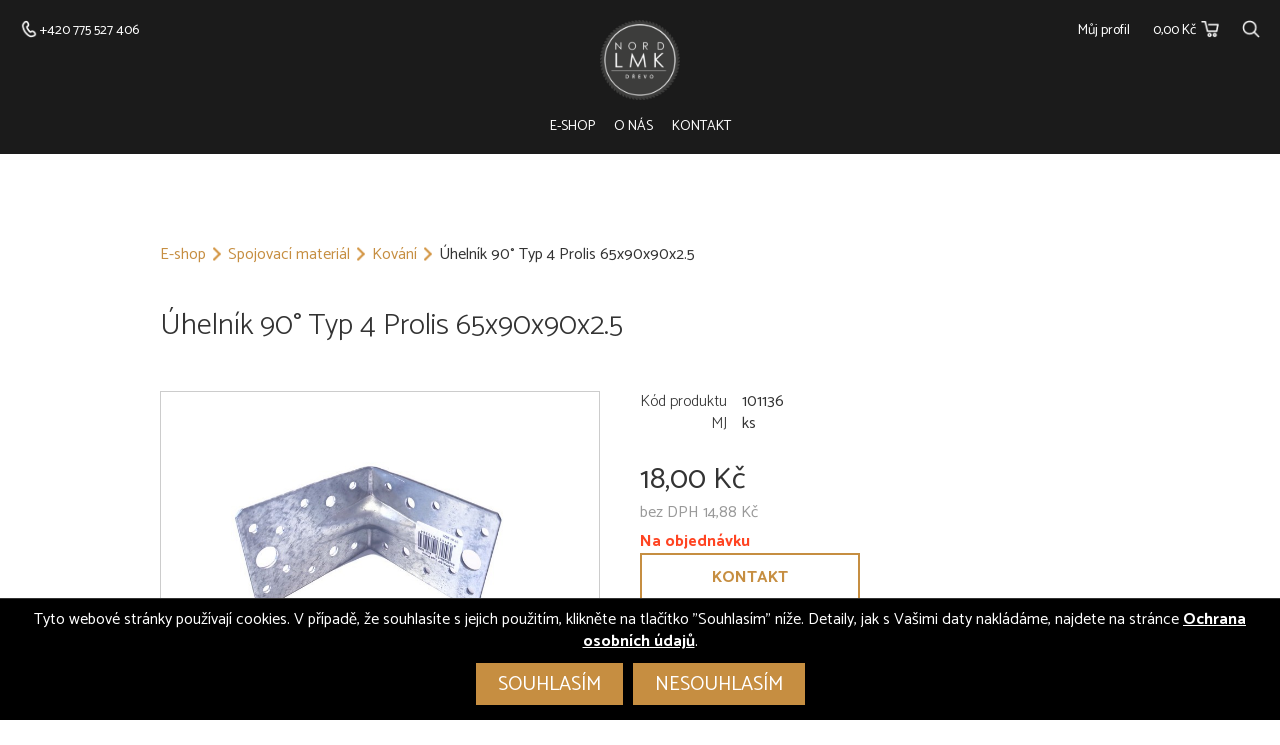

--- FILE ---
content_type: text/html; charset=UTF-8
request_url: https://drevonord.cz/drevo/uhelnik-90-typ-4-65x90x90x2-5/
body_size: 8553
content:
<!DOCTYPE html>
<html lang="cs-CZ">
<head>
<meta charset="UTF-8">
<meta name="viewport" content="width=device-width, initial-scale=1.0">
<meta name="google-site-verification" content="7wDeFIfZ7smf1K2pLJG2SV8z3RbcRXEBXM9mwxUN5R4">
<title>Úhelník 90° Typ 4 Prolis 65x90x90x2.5 | Nord LMK</title>
<link rel="stylesheet" href="https://drevonord.cz/wp-content/themes/illusmart/style.css?v=1.03">
<script src="https://ajax.aspnetcdn.com/ajax/jQuery/jquery-3.4.1.min.js"></script>
<link rel="apple-touch-icon" sizes="57x57" href="https://drevonord.cz/wp-content/themes/illusmart/images/favicon/apple-icon-57x57.png">
<link rel="apple-touch-icon" sizes="60x60" href="https://drevonord.cz/wp-content/themes/illusmart/images/favicon/apple-icon-60x60.png">
<link rel="apple-touch-icon" sizes="72x72" href="https://drevonord.cz/wp-content/themes/illusmart/images/favicon/apple-icon-72x72.png">
<link rel="apple-touch-icon" sizes="76x76" href="https://drevonord.cz/wp-content/themes/illusmart/images/favicon/apple-icon-76x76.png">
<link rel="apple-touch-icon" sizes="114x114" href="https://drevonord.cz/wp-content/themes/illusmart/images/favicon/apple-icon-114x114.png">
<link rel="apple-touch-icon" sizes="120x120" href="https://drevonord.cz/wp-content/themes/illusmart/images/favicon/apple-icon-120x120.png">
<link rel="apple-touch-icon" sizes="144x144" href="https://drevonord.cz/wp-content/themes/illusmart/images/favicon/apple-icon-144x144.png">
<link rel="apple-touch-icon" sizes="152x152" href="https://drevonord.cz/wp-content/themes/illusmart/images/favicon/apple-icon-152x152.png">
<link rel="apple-touch-icon" sizes="180x180" href="https://drevonord.cz/wp-content/themes/illusmart/images/favicon/apple-icon-180x180.png">
<link rel="icon" type="image/png" sizes="144x144"  href="https://drevonord.cz/wp-content/themes/illusmart/images/favicon/android-icon-144x144.png">
<link rel="icon" type="image/png" sizes="192x192"  href="https://drevonord.cz/wp-content/themes/illusmart/images/favicon/android-icon-192x192.png">
<link rel="icon" type="image/png" sizes="32x32" href="https://drevonord.cz/wp-content/themes/illusmart/images/favicon/favicon-32x32.png">
<link rel="icon" type="image/png" sizes="96x96" href="https://drevonord.cz/wp-content/themes/illusmart/images/favicon/favicon-96x96.png">
<link rel="icon" type="image/png" sizes="16x16" href="https://drevonord.cz/wp-content/themes/illusmart/images/favicon/favicon-16x16.png">
<link rel="manifest" href="https://drevonord.cz/wp-content/themes/illusmart/images/favicon/manifest.json">
<meta name="msapplication-TileColor" content="#ffffff">
<meta name="msapplication-TileImage" content="https://drevonord.cz/wp-content/themes/illusmart/images/favicon/ms-icon-144x144.png">
<meta name='robots' content='index, follow, max-image-preview:large, max-snippet:-1, max-video-preview:-1' />

	<!-- This site is optimized with the Yoast SEO plugin v22.0 - https://yoast.com/wordpress/plugins/seo/ -->
	<link rel="canonical" href="https://drevonord.cz/drevo/uhelnik-90-typ-4-65x90x90x2-5/" />
	<meta property="og:locale" content="cs_CZ" />
	<meta property="og:type" content="article" />
	<meta property="og:title" content="Úhelník 90° Typ 4 Prolis 65x90x90x2.5 | Nord LMK" />
	<meta property="og:url" content="https://drevonord.cz/drevo/uhelnik-90-typ-4-65x90x90x2-5/" />
	<meta property="og:site_name" content="Nord LMK" />
	<meta property="article:modified_time" content="2025-07-29T12:17:07+00:00" />
	<meta name="twitter:card" content="summary_large_image" />
	<script type="application/ld+json" class="yoast-schema-graph">{"@context":"https://schema.org","@graph":[{"@type":"WebPage","@id":"https://drevonord.cz/drevo/uhelnik-90-typ-4-65x90x90x2-5/","url":"https://drevonord.cz/drevo/uhelnik-90-typ-4-65x90x90x2-5/","name":"Úhelník 90° Typ 4 Prolis 65x90x90x2.5 | Nord LMK","isPartOf":{"@id":"https://drevonord.cz/#website"},"datePublished":"2023-03-25T17:18:32+00:00","dateModified":"2025-07-29T12:17:07+00:00","breadcrumb":{"@id":"https://drevonord.cz/drevo/uhelnik-90-typ-4-65x90x90x2-5/#breadcrumb"},"inLanguage":"cs","potentialAction":[{"@type":"ReadAction","target":["https://drevonord.cz/drevo/uhelnik-90-typ-4-65x90x90x2-5/"]}]},{"@type":"BreadcrumbList","@id":"https://drevonord.cz/drevo/uhelnik-90-typ-4-65x90x90x2-5/#breadcrumb","itemListElement":[{"@type":"ListItem","position":1,"name":"Produkty","item":"https://drevonord.cz/drevo/"},{"@type":"ListItem","position":2,"name":"Úhelník 90° Typ 4 Prolis 65x90x90x2.5"}]},{"@type":"WebSite","@id":"https://drevonord.cz/#website","url":"https://drevonord.cz/","name":"Nord LMK","description":"E-shop s řezaným dřevem a souvisejícím dřevozpracujícím sortimentem","potentialAction":[{"@type":"SearchAction","target":{"@type":"EntryPoint","urlTemplate":"https://drevonord.cz/?s={search_term_string}"},"query-input":"required name=search_term_string"}],"inLanguage":"cs"}]}</script>
	<!-- / Yoast SEO plugin. -->


<link rel="alternate" type="application/rss+xml" title="Nord LMK &raquo; RSS komentářů pro Úhelník 90° Typ 4 Prolis 65x90x90x2.5" href="https://drevonord.cz/drevo/uhelnik-90-typ-4-65x90x90x2-5/feed/" />
<link rel="stylesheet" id="wp-block-library-css" href="https://drevonord.cz/wp-includes/css/dist/block-library/style.min.css?ver=6.4.3" media="all" />
<style id='classic-theme-styles-inline-css' type='text/css'>
/*! This file is auto-generated */
.wp-block-button__link{color:#fff;background-color:#32373c;border-radius:9999px;box-shadow:none;text-decoration:none;padding:calc(.667em + 2px) calc(1.333em + 2px);font-size:1.125em}.wp-block-file__button{background:#32373c;color:#fff;text-decoration:none}
</style>
<style id='global-styles-inline-css' type='text/css'>
body{--wp--preset--color--black: #000000;--wp--preset--color--cyan-bluish-gray: #abb8c3;--wp--preset--color--white: #ffffff;--wp--preset--color--pale-pink: #f78da7;--wp--preset--color--vivid-red: #cf2e2e;--wp--preset--color--luminous-vivid-orange: #ff6900;--wp--preset--color--luminous-vivid-amber: #fcb900;--wp--preset--color--light-green-cyan: #7bdcb5;--wp--preset--color--vivid-green-cyan: #00d084;--wp--preset--color--pale-cyan-blue: #8ed1fc;--wp--preset--color--vivid-cyan-blue: #0693e3;--wp--preset--color--vivid-purple: #9b51e0;--wp--preset--gradient--vivid-cyan-blue-to-vivid-purple: linear-gradient(135deg,rgba(6,147,227,1) 0%,rgb(155,81,224) 100%);--wp--preset--gradient--light-green-cyan-to-vivid-green-cyan: linear-gradient(135deg,rgb(122,220,180) 0%,rgb(0,208,130) 100%);--wp--preset--gradient--luminous-vivid-amber-to-luminous-vivid-orange: linear-gradient(135deg,rgba(252,185,0,1) 0%,rgba(255,105,0,1) 100%);--wp--preset--gradient--luminous-vivid-orange-to-vivid-red: linear-gradient(135deg,rgba(255,105,0,1) 0%,rgb(207,46,46) 100%);--wp--preset--gradient--very-light-gray-to-cyan-bluish-gray: linear-gradient(135deg,rgb(238,238,238) 0%,rgb(169,184,195) 100%);--wp--preset--gradient--cool-to-warm-spectrum: linear-gradient(135deg,rgb(74,234,220) 0%,rgb(151,120,209) 20%,rgb(207,42,186) 40%,rgb(238,44,130) 60%,rgb(251,105,98) 80%,rgb(254,248,76) 100%);--wp--preset--gradient--blush-light-purple: linear-gradient(135deg,rgb(255,206,236) 0%,rgb(152,150,240) 100%);--wp--preset--gradient--blush-bordeaux: linear-gradient(135deg,rgb(254,205,165) 0%,rgb(254,45,45) 50%,rgb(107,0,62) 100%);--wp--preset--gradient--luminous-dusk: linear-gradient(135deg,rgb(255,203,112) 0%,rgb(199,81,192) 50%,rgb(65,88,208) 100%);--wp--preset--gradient--pale-ocean: linear-gradient(135deg,rgb(255,245,203) 0%,rgb(182,227,212) 50%,rgb(51,167,181) 100%);--wp--preset--gradient--electric-grass: linear-gradient(135deg,rgb(202,248,128) 0%,rgb(113,206,126) 100%);--wp--preset--gradient--midnight: linear-gradient(135deg,rgb(2,3,129) 0%,rgb(40,116,252) 100%);--wp--preset--font-size--small: 13px;--wp--preset--font-size--medium: 20px;--wp--preset--font-size--large: 36px;--wp--preset--font-size--x-large: 42px;--wp--preset--spacing--20: 0.44rem;--wp--preset--spacing--30: 0.67rem;--wp--preset--spacing--40: 1rem;--wp--preset--spacing--50: 1.5rem;--wp--preset--spacing--60: 2.25rem;--wp--preset--spacing--70: 3.38rem;--wp--preset--spacing--80: 5.06rem;--wp--preset--shadow--natural: 6px 6px 9px rgba(0, 0, 0, 0.2);--wp--preset--shadow--deep: 12px 12px 50px rgba(0, 0, 0, 0.4);--wp--preset--shadow--sharp: 6px 6px 0px rgba(0, 0, 0, 0.2);--wp--preset--shadow--outlined: 6px 6px 0px -3px rgba(255, 255, 255, 1), 6px 6px rgba(0, 0, 0, 1);--wp--preset--shadow--crisp: 6px 6px 0px rgba(0, 0, 0, 1);}:where(.is-layout-flex){gap: 0.5em;}:where(.is-layout-grid){gap: 0.5em;}body .is-layout-flow > .alignleft{float: left;margin-inline-start: 0;margin-inline-end: 2em;}body .is-layout-flow > .alignright{float: right;margin-inline-start: 2em;margin-inline-end: 0;}body .is-layout-flow > .aligncenter{margin-left: auto !important;margin-right: auto !important;}body .is-layout-constrained > .alignleft{float: left;margin-inline-start: 0;margin-inline-end: 2em;}body .is-layout-constrained > .alignright{float: right;margin-inline-start: 2em;margin-inline-end: 0;}body .is-layout-constrained > .aligncenter{margin-left: auto !important;margin-right: auto !important;}body .is-layout-constrained > :where(:not(.alignleft):not(.alignright):not(.alignfull)){max-width: var(--wp--style--global--content-size);margin-left: auto !important;margin-right: auto !important;}body .is-layout-constrained > .alignwide{max-width: var(--wp--style--global--wide-size);}body .is-layout-flex{display: flex;}body .is-layout-flex{flex-wrap: wrap;align-items: center;}body .is-layout-flex > *{margin: 0;}body .is-layout-grid{display: grid;}body .is-layout-grid > *{margin: 0;}:where(.wp-block-columns.is-layout-flex){gap: 2em;}:where(.wp-block-columns.is-layout-grid){gap: 2em;}:where(.wp-block-post-template.is-layout-flex){gap: 1.25em;}:where(.wp-block-post-template.is-layout-grid){gap: 1.25em;}.has-black-color{color: var(--wp--preset--color--black) !important;}.has-cyan-bluish-gray-color{color: var(--wp--preset--color--cyan-bluish-gray) !important;}.has-white-color{color: var(--wp--preset--color--white) !important;}.has-pale-pink-color{color: var(--wp--preset--color--pale-pink) !important;}.has-vivid-red-color{color: var(--wp--preset--color--vivid-red) !important;}.has-luminous-vivid-orange-color{color: var(--wp--preset--color--luminous-vivid-orange) !important;}.has-luminous-vivid-amber-color{color: var(--wp--preset--color--luminous-vivid-amber) !important;}.has-light-green-cyan-color{color: var(--wp--preset--color--light-green-cyan) !important;}.has-vivid-green-cyan-color{color: var(--wp--preset--color--vivid-green-cyan) !important;}.has-pale-cyan-blue-color{color: var(--wp--preset--color--pale-cyan-blue) !important;}.has-vivid-cyan-blue-color{color: var(--wp--preset--color--vivid-cyan-blue) !important;}.has-vivid-purple-color{color: var(--wp--preset--color--vivid-purple) !important;}.has-black-background-color{background-color: var(--wp--preset--color--black) !important;}.has-cyan-bluish-gray-background-color{background-color: var(--wp--preset--color--cyan-bluish-gray) !important;}.has-white-background-color{background-color: var(--wp--preset--color--white) !important;}.has-pale-pink-background-color{background-color: var(--wp--preset--color--pale-pink) !important;}.has-vivid-red-background-color{background-color: var(--wp--preset--color--vivid-red) !important;}.has-luminous-vivid-orange-background-color{background-color: var(--wp--preset--color--luminous-vivid-orange) !important;}.has-luminous-vivid-amber-background-color{background-color: var(--wp--preset--color--luminous-vivid-amber) !important;}.has-light-green-cyan-background-color{background-color: var(--wp--preset--color--light-green-cyan) !important;}.has-vivid-green-cyan-background-color{background-color: var(--wp--preset--color--vivid-green-cyan) !important;}.has-pale-cyan-blue-background-color{background-color: var(--wp--preset--color--pale-cyan-blue) !important;}.has-vivid-cyan-blue-background-color{background-color: var(--wp--preset--color--vivid-cyan-blue) !important;}.has-vivid-purple-background-color{background-color: var(--wp--preset--color--vivid-purple) !important;}.has-black-border-color{border-color: var(--wp--preset--color--black) !important;}.has-cyan-bluish-gray-border-color{border-color: var(--wp--preset--color--cyan-bluish-gray) !important;}.has-white-border-color{border-color: var(--wp--preset--color--white) !important;}.has-pale-pink-border-color{border-color: var(--wp--preset--color--pale-pink) !important;}.has-vivid-red-border-color{border-color: var(--wp--preset--color--vivid-red) !important;}.has-luminous-vivid-orange-border-color{border-color: var(--wp--preset--color--luminous-vivid-orange) !important;}.has-luminous-vivid-amber-border-color{border-color: var(--wp--preset--color--luminous-vivid-amber) !important;}.has-light-green-cyan-border-color{border-color: var(--wp--preset--color--light-green-cyan) !important;}.has-vivid-green-cyan-border-color{border-color: var(--wp--preset--color--vivid-green-cyan) !important;}.has-pale-cyan-blue-border-color{border-color: var(--wp--preset--color--pale-cyan-blue) !important;}.has-vivid-cyan-blue-border-color{border-color: var(--wp--preset--color--vivid-cyan-blue) !important;}.has-vivid-purple-border-color{border-color: var(--wp--preset--color--vivid-purple) !important;}.has-vivid-cyan-blue-to-vivid-purple-gradient-background{background: var(--wp--preset--gradient--vivid-cyan-blue-to-vivid-purple) !important;}.has-light-green-cyan-to-vivid-green-cyan-gradient-background{background: var(--wp--preset--gradient--light-green-cyan-to-vivid-green-cyan) !important;}.has-luminous-vivid-amber-to-luminous-vivid-orange-gradient-background{background: var(--wp--preset--gradient--luminous-vivid-amber-to-luminous-vivid-orange) !important;}.has-luminous-vivid-orange-to-vivid-red-gradient-background{background: var(--wp--preset--gradient--luminous-vivid-orange-to-vivid-red) !important;}.has-very-light-gray-to-cyan-bluish-gray-gradient-background{background: var(--wp--preset--gradient--very-light-gray-to-cyan-bluish-gray) !important;}.has-cool-to-warm-spectrum-gradient-background{background: var(--wp--preset--gradient--cool-to-warm-spectrum) !important;}.has-blush-light-purple-gradient-background{background: var(--wp--preset--gradient--blush-light-purple) !important;}.has-blush-bordeaux-gradient-background{background: var(--wp--preset--gradient--blush-bordeaux) !important;}.has-luminous-dusk-gradient-background{background: var(--wp--preset--gradient--luminous-dusk) !important;}.has-pale-ocean-gradient-background{background: var(--wp--preset--gradient--pale-ocean) !important;}.has-electric-grass-gradient-background{background: var(--wp--preset--gradient--electric-grass) !important;}.has-midnight-gradient-background{background: var(--wp--preset--gradient--midnight) !important;}.has-small-font-size{font-size: var(--wp--preset--font-size--small) !important;}.has-medium-font-size{font-size: var(--wp--preset--font-size--medium) !important;}.has-large-font-size{font-size: var(--wp--preset--font-size--large) !important;}.has-x-large-font-size{font-size: var(--wp--preset--font-size--x-large) !important;}
.wp-block-navigation a:where(:not(.wp-element-button)){color: inherit;}
:where(.wp-block-post-template.is-layout-flex){gap: 1.25em;}:where(.wp-block-post-template.is-layout-grid){gap: 1.25em;}
:where(.wp-block-columns.is-layout-flex){gap: 2em;}:where(.wp-block-columns.is-layout-grid){gap: 2em;}
.wp-block-pullquote{font-size: 1.5em;line-height: 1.6;}
</style>
<link rel="stylesheet" id="cryptx-styles-css" href="https://drevonord.cz/wp-content/plugins/cryptx/css/cryptx.css?ver=6.4.3" media="all" />
<link rel="https://api.w.org/" href="https://drevonord.cz/wp-json/" /><link rel="EditURI" type="application/rsd+xml" title="RSD" href="https://drevonord.cz/xmlrpc.php?rsd" />
<meta name="generator" content="WordPress 6.4.3" />
<link rel='shortlink' href='https://drevonord.cz/?p=513' />
<link rel="alternate" type="application/json+oembed" href="https://drevonord.cz/wp-json/oembed/1.0/embed?url=https%3A%2F%2Fdrevonord.cz%2Fdrevo%2Fuhelnik-90-typ-4-65x90x90x2-5%2F" />
<link rel="alternate" type="text/xml+oembed" href="https://drevonord.cz/wp-json/oembed/1.0/embed?url=https%3A%2F%2Fdrevonord.cz%2Fdrevo%2Fuhelnik-90-typ-4-65x90x90x2-5%2F&#038;format=xml" />
<script>
    window.dataLayer = window.dataLayer || [];
    function gtag(){dataLayer.push(arguments);}
    gtag('consent', 'default', {
        'ad_storage': 'denied',
        'ad_user_data': 'denied',
        'ad_personalization': 'denied',
        'analytics_storage': 'denied'
    });
</script>
	<script async src="https://www.googletagmanager.com/gtag/js?id=UA-198104946-1"></script>
	<script>
	  window.dataLayer = window.dataLayer || [];
	  function gtag(){dataLayer.push(arguments);}
	  gtag('js', new Date());
	  gtag('config', 'UA-198104946-1');
	  gtag('config', 'AW-666836685');
	</script>
	<!-- Facebook Pixel Code -->
	<!--<script>
	!function(f,b,e,v,n,t,s)
	{if(f.fbq)return;n=f.fbq=function(){n.callMethod?
	n.callMethod.apply(n,arguments):n.queue.push(arguments)};
	if(!f._fbq)f._fbq=n;n.push=n;n.loaded=!0;n.version='2.0';
	n.queue=[];t=b.createElement(e);t.async=!0;
	t.src=v;s=b.getElementsByTagName(e)[0];
	s.parentNode.insertBefore(t,s)}(window,document,'script',
	'https://connect.facebook.net/en_US/fbevents.js');
	fbq('init', ''); 
	fbq('track', 'PageView');
	</script>
	<noscript>
	<img height="1" width="1" 
	src="https://www.facebook.com/tr?id=XXXXXXXXXX&ev=PageView
	&noscript=1"/>
	</noscript>-->
	<!-- End Facebook Pixel Code -->
	<!--<script>
	/* <![CDATA[ */
	var seznam_retargeting_id = ;
	/* ]]> */
	</script>
	<script src="//c.imedia.cz/js/retargeting.js"></script>-->
</head>

<body >

			<script async defer crossorigin="anonymous" src="https://connect.facebook.net/cs_CZ/sdk.js#xfbml=1&version=v16.0&appId=2672953012844376&autoLogAppEvents=1"></script>
	<div id="fb-root"></div>
	
	
			<div class="header wrapper">
		<div class="wrap wrap-wide float_in">
			<div class="header-left">
				<!--<div class="header-item header-languages">
					<div class="lang-items">
											</div>
					<div class="langfire"></div>
				</div>-->
				<div class="header-item header-phone">
					<a href="tel:+420775527406"><img src="https://drevonord.cz/wp-content/themes/illusmart/images/phone.png" alt="Kontakt"><span>+420 775 527 406</span></a>				</div>
			</div>
			<div class="header-center">
				<a class="header-item" href="/" title=""><img class="logo" src="https://drevonord.cz/wp-content/themes/illusmart/images/logo-color.png" alt=""></a>
			</div>
			<div class="header-right">
				<div class="header-item header-profile">
					<a href="https://drevonord.cz/prihlasit/">Můj profil</a>				</div>
				<div class="header-item header-cart"><a href="https://drevonord.cz/kosik/" title="Košík"><span>0,00 Kč</span><img src="https://drevonord.cz/wp-content/themes/illusmart/images/cart.png" alt="Košík"></a></div>
				<div class="header-item header-search"><a href="https://drevonord.cz/vyhledavani/" title="Vyhledávání"><img src="https://drevonord.cz/wp-content/themes/illusmart/images/search.png" alt="Vyhledávání"></a></div>
			</div>
		</div>
	</div>
	<div class="headmenu wrapper">
		<div class="wrap wrap-wide float_in">
			<div class="mobfire"><div class="hamburger"><div class="line-1"></div><div class="line-2"></div><div class="line-3"></div></div></div>
			<div class="scrollhome"><a href="/" title="Úvod"><img src="https://drevonord.cz/wp-content/themes/illusmart/images/logo-symbol.png" alt="Úvod"></a></div>
			<div class="navmenu uppercase">
				<div class="menu-main-menu-cs-container"><ul id="menu-main-menu-cs" class="menu"><li id="menu-item-81" class="menu-item menu-item-type-post_type menu-item-object-page menu-item-has-children menu-item-81"><a href="https://drevonord.cz/e-shop/">E-shop</a>
<ul class="sub-menu">
	<li id="menu-item-696" class="menu-item menu-item-type-taxonomy menu-item-object-products menu-item-696"><a href="https://drevonord.cz/prodej-dreva/dreveny-material/">Dřevěný materiál</a></li>
	<li id="menu-item-695" class="menu-item menu-item-type-taxonomy menu-item-object-products menu-item-695"><a href="https://drevonord.cz/prodej-dreva/barvy-laky-a-lepidla/">Barvy, Laky a Lepidla</a></li>
	<li id="menu-item-698" class="menu-item menu-item-type-taxonomy menu-item-object-products current-product-ancestor menu-item-698"><a href="https://drevonord.cz/prodej-dreva/spojovaci-material/">Spojovací materiál</a></li>
	<li id="menu-item-1183" class="menu-item menu-item-type-taxonomy menu-item-object-products menu-item-1183"><a href="https://drevonord.cz/prodej-dreva/polykarbonaty/">Polykarbonáty</a></li>
	<li id="menu-item-1182" class="menu-item menu-item-type-taxonomy menu-item-object-products menu-item-1182"><a href="https://drevonord.cz/prodej-dreva/podstresni-folie/">Podstřešní fólie</a></li>
	<li id="menu-item-697" class="menu-item menu-item-type-taxonomy menu-item-object-products menu-item-697"><a href="https://drevonord.cz/prodej-dreva/ostatni/">Ostatní</a></li>
	<li id="menu-item-1184" class="menu-item menu-item-type-taxonomy menu-item-object-products menu-item-1184"><a href="https://drevonord.cz/prodej-dreva/skleniky/">Skleníky</a></li>
</ul>
</li>
<li id="menu-item-79" class="menu-item menu-item-type-post_type menu-item-object-page menu-item-79"><a href="https://drevonord.cz/o-nas/">O nás</a></li>
<li id="menu-item-80" class="menu-item menu-item-type-post_type menu-item-object-page menu-item-80"><a href="https://drevonord.cz/kontakt/">Kontakt</a></li>
</ul></div>			</div>
		</div>
	</div>	
	
	<noscript><div style="padding: 20px">Pozor, máte v prohlížeči vypnutý Javascript! Pro správnou funkci webu je potřeba jej zapnout. Jak toto provést naleznete zde: <a href="https://www.enable-javascript.com/cz/">Jak zapnout javascript</a>.</div></noscript>
<div class="wrapper main single single-product single-page">
		<div class="content wrap float_in">
		<div class="breadcrumb"><ul><li><a href="https://drevonord.cz/e-shop/">E-shop</a></li><li><span class="breadcrumb-separator"></span><a href="https://drevonord.cz/prodej-dreva/spojovaci-material/">Spojovací materiál</a></li><li><span class="breadcrumb-separator"></span><a href="https://drevonord.cz/prodej-dreva/kovani/">Kování</a></li><li><span class="breadcrumb-separator"></span>Úhelník 90° Typ 4 Prolis 65x90x90x2.5</li></ul></div>		<h1>Úhelník 90° Typ 4 Prolis 65x90x90x2.5</h1>
		<div class="float_in"><div class="thumb-wrap left"><div data-featherlight-gallery data-featherlight-filter="a"><div class="single-thumb"><a class="gal-href" data-featherlight="https://drevonord.cz/profact/data/pics/uhelnik-90st-typ-4-prolis-65x90x90x25_1136_1535.jpg"><img src="https://drevonord.cz/profact/data/pics/uhelnik-90st-typ-4-prolis-65x90x90x25_1136_1535.jpg" alt="Úhelník 90° Typ 4 Prolis 65x90x90x2.5 - 1"></a></div></div></div><script src="https://drevonord.cz/wp-content/themes/illusmart/js/lightbox/src/featherlight.js"></script>
												<script>
							$(document).ready(function(){
								jQuery('.gal-href').featherlight({
																		afterContent: function() {
										this.$legend = this.$legend || $('<div class="featherlight-title"/>').insertAfter(this.$content);
										if (this.$currentTarget.attr('title')) {
											this.$legend.html('<div class="featherlight-title-content light">' + this.$currentTarget.attr('title') + '</div>');
										} else {
											this.$legend.html('');
										}
									}
								});
							});
						</script><div class="product-data-wrap left float_in"><div class="single-atts"><div class="single-att"><span class="single-att-title">Kód produktu</span><span class="single-att-value">101136</span></div><div class="single-att"><span class="single-att-title">MJ</span><span class="single-att-value">ks</span></div></div><div class="product-prices"><div class="product-price">18,00 Kč</div><div class="product-price-without-vat">bez DPH 14,88 Kč</div></div><div class="single-product-availability"><input type="hidden" id="product-stock-513" value="0"><div id="product-availability-513" class="bold"><span class="stock-label green hidden">Na objednávku</span><span class="sold-out-label red">Na objednávku</span></div></div><div class="add-to-cart-wrap"><a class="button add-to-cart product-contact uppercase bold" href="https://drevonord.cz/kontakt/?ref_id=513">Kontakt</a></div></div></div><input type="hidden" id="cart-url" value="https://drevonord.cz/kosik/"><input type="hidden" id="product-nominal-price" value="18"><input type="hidden" id="buy-action" value="dialog"><input type="hidden" id="page-ref" value="513"><input type="hidden" id="product_atts_count" value="0">	</div>
</div>

<div class="wrap product-share-buttons"><div class="share-buttons"><div class="share-buttons-inner"><div class="share-button"><div id="facebook-share-button"><img src="https://drevonord.cz/wp-content/themes/illusmart/images/socnet/share/facebook.png" alt="Facebook Share"></div><script>
										$('#facebook-share-button').on('click', function () {
											FB.ui({
												method: 'share',
												href: location.href,
											}, function (response) { });
										});
									</script></div><div class="share-button"><a target="_blank" href="https://www.pinterest.com/pin/create/button/?url=https%3A%2F%2Fdrevonord.cz%2Fdrevo%2Fuhelnik-90-typ-4-65x90x90x2-5%2F&media=https%3A%2F%2Fdrevonord.cz%2Fprofact%2Fdata%2Fpics%2Fuhelnik-90st-typ-4-prolis-65x90x90x25_1136_1535.jpg&description=%C3%9Aheln%C3%ADk%2090%C2%B0%20Typ%204%20Prolis%2065x90x90x2.5"><img src="https://drevonord.cz/wp-content/themes/illusmart/images/socnet/share/pinterest.png" title="Pin It"></a></div><div class="share-button"><a href="mailto:?subject=%C3%9Aheln%C3%ADk%2090%C2%B0%20Typ%204%20Prolis%2065x90x90x2.5&body=https%3A%2F%2Fdrevonord.cz%2Fdrevo%2Fuhelnik-90-typ-4-65x90x90x2-5%2F"><img src="https://drevonord.cz/wp-content/themes/illusmart/images/socnet/share/mail.png" alt="E-mail"></a></div></div><script>
							function facebookshare(link) {
								FB.ui({
									method: 'share',
									href: link,
								}, function(response){});
							}
							$(document).on('click', '.fb-share-button', function(){
								facebookshare($(this).attr('fb-share-url'));
							});
						</script></div></div><div class="wrapper addons"><div class="wrap"><div class="addons-titles light"><div class="addon-fire active" id="tag-along-items-addon-fire">Související produkty</div></div><div class="addon tag-along-items active" id="tag-along-items-addon"><div class="products-outer invisible"><div class="products-grid-outer no-sidebar"><div class="products-grid float_in products-count-4"><div class="product"><input type="hidden" id="product-stock-449" value="11"><a href="https://drevonord.cz/drevo/patka-pilire-110x110x250x4-0-m24-pevna-matka/"><div class="product-thumb"><img src="https://drevonord.cz/profact/data/pics/patka-pilire-110x110x250x40-m24-pevna-matka_1158_784.jpg" alt="Patka pilíře 110x110x250x4.0 M24 pevná matka"></div><div class="product-name"><h2>Patka pilíře 110x110x250x4.0 M24 pevná matka</h2></div></a><div class="product-data-items product-prices"><div class="product-price">185,00 Kč</div><div class="product-price-without-vat">bez DPH 152,89 Kč</div></div><div id="product-availability-449" class="bold"><span class="stock-label green">Skladem <span class="stock-label-qty">11</span> ks</span><span class="sold-out-label red hidden">Skladem jen 11 ks</span></div><div class="add-to-cart-wrap"><div id="449" class="button add-to-cart bold"><span class="uppercase">Do košíku</span></div><input class="product-qty" type="number" step="1" min="1" id="449_qty" value="1"><div class="value-buttons"><div class="plus" id="449_plus">+</div><div class="minus" id="449_minus">-</div></div></div></div><div class="product"><input type="hidden" id="product-stock-750" value="12"><a href="https://drevonord.cz/drevo/tramova-botka-trmen-typ-1-120x140x2-0/"><div class="product-thumb"><img src="https://drevonord.cz/profact/data/pics/tramova-botka-trmen-typ-1-120x140x20_1646_1075.jpg" alt="Trámová botka &#8211; třmen Typ 1 120x140x2.0"></div><div class="product-name"><h2>Trámová botka &#8211; třmen Typ 1 120x140x2.0</h2></div></a><div class="product-data-items product-prices"><div class="product-price">86,00 Kč</div><div class="product-price-without-vat">bez DPH 71,07 Kč</div></div><div id="product-availability-750" class="bold"><span class="stock-label green">Skladem <span class="stock-label-qty">12</span> ks</span><span class="sold-out-label red hidden">Skladem jen 12 ks</span></div><div class="add-to-cart-wrap"><div id="750" class="button add-to-cart bold"><span class="uppercase">Do košíku</span></div><input class="product-qty" type="number" step="1" min="1" id="750_qty" value="1"><div class="value-buttons"><div class="plus" id="750_plus">+</div><div class="minus" id="750_minus">-</div></div></div></div><div class="product"><input type="hidden" id="product-stock-503" value="21"><a href="https://drevonord.cz/drevo/tramova-botka-trmen-typ1-100x100x20/"><div class="product-thumb"><img src="https://drevonord.cz/profact/data/pics/tramova-botka-trmen-typ1-100x100x20_1453_787.jpg" alt="Trámová botka &#8211; třmen Typ1 100x100x2,0"></div><div class="product-name"><h2>Trámová botka &#8211; třmen Typ1 100x100x2,0</h2></div></a><div class="product-data-items product-prices"><div class="product-price">56,00 Kč</div><div class="product-price-without-vat">bez DPH 46,28 Kč</div></div><div id="product-availability-503" class="bold"><span class="stock-label green">Skladem <span class="stock-label-qty">21</span> ks</span><span class="sold-out-label red hidden">Skladem jen 21 ks</span></div><div class="add-to-cart-wrap"><div id="503" class="button add-to-cart bold"><span class="uppercase">Do košíku</span></div><input class="product-qty" type="number" step="1" min="1" id="503_qty" value="1"><div class="value-buttons"><div class="plus" id="503_plus">+</div><div class="minus" id="503_minus">-</div></div></div></div><div class="product"><input type="hidden" id="product-stock-516" value="21"><a href="https://drevonord.cz/drevo/uhelnik-90-typ-4-prolis-90x105x105x3-0/"><div class="product-thumb"><img src="https://drevonord.cz/profact/data/pics/uhelnik-90st-typ-4-prolis-90x105x105x30_1134_422.jpg" alt="Úhelník 90° Typ 4 Prolis 90x105x105x3.0"></div><div class="product-name"><h2>Úhelník 90° Typ 4 Prolis 90x105x105x3.0</h2></div></a><div class="product-data-items product-prices"><div class="product-price">38,00 Kč</div><div class="product-price-without-vat">bez DPH 31,40 Kč</div></div><div id="product-availability-516" class="bold"><span class="stock-label green">Skladem <span class="stock-label-qty">21</span> ks</span><span class="sold-out-label red hidden">Skladem jen 21 ks</span></div><div class="add-to-cart-wrap"><div id="516" class="button add-to-cart bold"><span class="uppercase">Do košíku</span></div><input class="product-qty" type="number" step="1" min="1" id="516_qty" value="1"><div class="value-buttons"><div class="plus" id="516_plus">+</div><div class="minus" id="516_minus">-</div></div></div></div></div></div></div>		<script>
			window.addEventListener('load', showGrid, false);
			function showGrid() {
				sortBoxes();
				$('.products-outer').removeClass('invisible')
			};
			function sortBoxes() {
				$('.product-thumb').each(function(i) {
					$(this).css('height','');
				});
				$('.product-thumb img').each(function(i) {
					$(this).css('width','');
					$(this).css('height','auto');
				});
				if ($(window).width() > 500) {
					maxPicHeight = 0;
					$('.product-thumb').each(function(i) {
						PicWidth = $(this).width();
						PicHeight = PicWidth;
						return false;
					});
					$('.product-thumb').each(function(i) {
						$(this).css('height',PicHeight);
						productPic = $(this).find('img');
						productPicWidth = productPic.width();
						productPicHeight = productPic.height();
						if (productPicWidth >= productPicHeight) {
							productPic.css('width','auto');
							productPic.css('height','100%');
						} else {
							productPic.css('width','100%');
						}
					});
				}
							}
			$(window).resize(function() {
				sortBoxes();
			});
					</script>
		</div></div></div><script>
			$(document).on('click','.addon-fire',function(){
				var idAddon = $(this).attr('id').replace('-fire','');
				if (!$(this).hasClass('active')) {
					$('.addon-fire.active').removeClass('active');
					$(this).addClass('active');
					$('.active.addon').fadeOut(100);
					setTimeout(function(){
						$('.addon.active').removeClass('active');
						$('#' + idAddon).fadeIn(100);
					}, 100);
					setTimeout(function(){
						$('#' + idAddon).addClass('active');
					}, 200);
				}
			});
		</script><script src="https://drevonord.cz/wp-content/plugins/illusmart-shopper/js/add_to_cart.js"></script>
<script src="https://drevonord.cz/wp-content/plugins/illusmart-shopper/js/value_buttons.js"></script>


<div class="footer-outer">
	<div class="prefooter wrapper">
		<div class="wrap float_in">
			<div class="prefoot third">
				<div class="prefoot-section">
					<div class="prefoot-title uppercase">Produkty</div><ul class="light"><li><a href="https://drevonord.cz/prodej-dreva/dreveny-material/">Dřevěný materiál</a></li><li><a href="https://drevonord.cz/prodej-dreva/barvy-laky-a-lepidla/">Barvy, Laky a Lepidla</a></li><li><a href="https://drevonord.cz/prodej-dreva/spojovaci-material/">Spojovací materiál</a></li><li><a href="https://drevonord.cz/prodej-dreva/polykarbonaty/">Polykarbonáty</a></li><li><a href="https://drevonord.cz/prodej-dreva/podstresni-folie/">Podstřešní fólie</a></li><li><a href="https://drevonord.cz/prodej-dreva/skleniky/">Skleníky</a></li><li><a href="https://drevonord.cz/prodej-dreva/ostatni/">Ostatní</a></li></ul>				</div>
				<div class="prefoot-section">
					<div class="prefoot-title uppercase">Zákaznická sekce</div><ul class="light"><li><a href="https://drevonord.cz/prihlasit/">Přihlásit</a></li><li><a href="https://drevonord.cz/registrace/">Registrace</a></li><li><a href="https://drevonord.cz/zapomenute-heslo/">Zapomenuté heslo</a></li></ul>				</div>
			</div>
			<div class="prefoot third">
				<div class="prefoot-subsection">
					<div class="prefoot-title uppercase">Informace</div><div class="light"><div class="menu-footer-menu-cs-container"><ul id="menu-footer-menu-cs" class="menu"><li id="menu-item-86" class="menu-item menu-item-type-post_type menu-item-object-page menu-item-86"><a href="https://drevonord.cz/o-nas/">O nás</a></li>
<li id="menu-item-196" class="menu-item menu-item-type-post_type menu-item-object-page menu-item-196"><a href="https://drevonord.cz/rady-k-nakupu/">Rady k nákupu</a></li>
<li id="menu-item-87" class="menu-item menu-item-type-post_type menu-item-object-page menu-item-87"><a href="https://drevonord.cz/kontakt/">Kontakt</a></li>
</ul></div></div>				</div>
				<div class="prefoot-subsection">
					<ul class="light"><li><a href="https://drevonord.cz/obchodni-podminky/">Obchodní podmínky</a></li><li><a href="https://drevonord.cz/ochrana-osobnich-udaju/">Ochrana osobních údajů</a></li></ul>				</div>
				<!--<div class="prefoot-section">
									</div>-->
			</div>
			<div class="prefoot third">
				<div class="prefoot-title uppercase">Provozovatel</div><div class="prefoot-info">Zavolejte nám<br><span class="opening-days">PO - PÁ</span>: 8:00 - 16:00<br><span class="opening-days">SO</span>: Zavřeno</div><div class="prefoot-subsection"><ul class="bold"><li class="contact-phone"><a href="tel:+420775527406">+420 775 527 406</a></li><li class="contact-mail"><a href="javascript:DeCryptX('2k2p3i3r2B0d3u3h3y1p2p2q1s1e0.2e3}')">&#105;n&#102;&#111;&#64;&#100;&#114;e&#118;&#111;nor&#100;.c&#122;</a></li></ul></div><div class="prefoot-subsection prefoot-contact-data"><ul><li>NORD LMK, s.r.o. </li><li>Kladenská 390</li><li>Velká Dobrá</li><li>273 61</li><li>IČ: 27623602</li><li>DIČ: CZ27623602</li></ul></div>				<div class="prefoot-subsection socnet"><a href="https://www.facebook.com/Nord-LMK-Prodej-%C5%99eziva-KladnoVelk%C3%A1-Dobr%C3%A1-109263020613819" target="_blank"><img src="https://drevonord.cz/wp-content/themes/illusmart/images/socnet/facebook.png" alt="facebook"></a></div>			</div>
		</div>
	</div>
	<div class="footer wrapper">
		<div class="wrap wrap-wide float_in">
			<div class="foot left">
				<p>&copy; 2026 <a class="light" href="">NORD LMK, s.r.o. </a></p>
			</div>
			<div class="foot right">
				<p>designed by <a href="https://illusmart.com">illusmart</a></p>
			</div>
		</div>
	</div>
</div>

<div class="gdpr-bar gdpr-bar-bottom"><p>Tyto webové stránky používají cookies. V případě, že souhlasíte s jejich použitím, klikněte na tlačítko "Souhlasím" níže. Detaily, jak s Vašimi daty nakládáme, najdete na stránce <a href="https://drevonord.cz/ochrana-osobnich-udaju/">Ochrana osobních údajů</a>.</p><form id="gdpr_form" method="post"><input type="hidden" name="gdpr_submitted" value="true"><input type="submit" name="gdpr_submit_agree" class="button-mini" value="Souhlasím"><input type="submit" name="gdpr_submit_disagree" class="button-mini" value="Nesouhlasím"></form></div><script>
				function gdprBar() {
					var gdprBarHeight = $('.gdpr-bar').height() + 20;
					$('body').css('padding-bottom', gdprBarHeight);
				}
				gdprBar();
				$(window).resize(function() {
					gdprBar();
				});
			</script>
<script>
	var hH = $('.headmenu').offset().top;
	$(window).scroll(function() {
		if ($(this).scrollTop() > hH) {
			$('body').addClass('stickyhead');
		}
		else {
			$('body').removeClass('stickyhead');
		}  
	});	
	$(document).on('click', '.mobfire', function(){
		$('.headmenu').toggleClass('clicked');
	});
		$(document).on('click', '.header-languages', function(){
		$(this).toggleClass('clicked');
	});
</script>

<script type="text/javascript" src="https://drevonord.cz/wp-content/plugins/cryptx/js/cryptx.min.js?ver=6.4.3" id="cryptx-js-js"></script>

</body>
</html>

--- FILE ---
content_type: text/css
request_url: https://drevonord.cz/wp-content/themes/illusmart/style.css?v=1.03
body_size: 12299
content:
@import url('https://fonts.googleapis.com/css?family=Catamaran:300,400,700&display=swap&subset=latin-ext');

/*
Theme Name: Illusmart SHOPPER THEME
Theme URI: https://www.illusmart.com
Author: Martin Gross - Illusmart
Author URI: https://www.illusmart.com
Description: Theme for use with Shopper plugin
Version: 1.0
License: Copyright - Martin Gross
Tags: e-commerce theme
Text Domain: illusmart
*/

* {
box-sizing: border-box;
margin: 0;
padding: 0;
border: 0;
-webkit-text-size-adjust: none;
-moz-text-size-adjust: none;
-ms-text-size-adjust: none;
-o-text-size-adjust: none;
text-size-adjust: none;
}

.lang-items, .sidetax, .slidermenu-wrap.has-slider, .addon-fire, .value-buttons, .checkbox-wrap label, .radio-section label, .cart-delivery label, .featherlight .featherlight-content, #slider, .nivo-directionNav a {
user-select: none;
-ms-user-select: none;
-o-user-select:none;
-moz-user-select: none;
-khtml-user-select: none;
-webkit-user-select: none;
-webkit-touch-callout: none;
}

body {
text-align: center;
background-color: #fff; 
}

body, label, input, select, textarea {
font-size: 16px; line-height: 22px; font-family: 'Catamaran', sans-serif; color: #333;
}

label, input, select, textarea {
-webkit-appearance: none;	
}

.socnet img, .share-button img, .homebox-thumb img, .product-thumb img, .gallery-single a img, .gal-href img {
-webkit-backface-visibility: hidden;
-webkit-transform: rotate(0);
-moz-transform: rotate(0);
transform: rotate(0);
}

/*-----BASIC-----*/

h1, h2, h3, h4, h5, p, hr, ul, ol, body .wp-block-image, body .wp-block-table, body .wp-block-columns {
margin: 0 0 30px;
}

h1, .like-h1 {
margin-bottom: 45px;	
}

.single-page h1 {
text-align: center;
}

p:last-child, ul:last-child, ol:last-child, input[type=submit]:last-child, body .wp-block-image:last-child, body .wp-block-table:last-child, body .wp-block-columns:last-child {
margin-bottom: 0;	
}

@media only screen and (max-width: 899px) {

	.wp-block-column {
	margin-bottom: 30px;	
	}
	
	.wp-block-column:last-child {
	margin-bottom: 0;
	}

}

a {
color: #c68e41;
}

a.news-link:hover, .sidetax a:hover, .sidebar a:hover {
color: #1b1b1b;	
}

.content a, .contact td a:hover {
text-decoration: underline;
}

a, a:hover, .content .sidetax a, .content .sidebar a, a.news-link, .content .button, .breadcrumb a, .sorting a, .content .product a, .content .pager a, .linklabel a, .contact td a, .cart-table-value a {
text-decoration: none;
}

.header a, .langfire {
opacity: 1;	
}

.header a:hover, .langfire:hover {
opacity: 0.6;	
}

ul li, ol li {
list-style-position: outside; margin-left: 20px;
}

hr {
border-bottom: 1px solid #eee;
}

.cleaner {
clear: both; height: 0;
}

.left {
float: left;
}

.right {
float: right;
}

.wrapper {
width: 100%; text-align: center;
}

.wrap {
max-width: 1000px; margin: auto; padding: 0 20px;
}

.products .wrap, .news .wrap, .single-news .wrap {
max-width: 1300px;
}

.wrap-wide {
max-width: 100%;
}

@media only screen and (max-width: 899px) {

	.half {
	margin-bottom: 20px;
	}
	
	.half:last-child {
	margin-bottom: 0;
	}
	
}

@media only screen and (min-width: 899px) {

	.half {
	width: 50%;	float: left;
	}

	.half:nth-of-type(odd) {
	padding-right: 20px;
	}

	.half:nth-of-type(even) {
	padding-left: 20px;
	}
	
	.rating .half:nth-of-type(odd) {
	padding-right: 40px;
	}
	
	.rating .half:nth-of-type(even) {
	padding-left: 0;
	}

}

@media only screen and (max-width: 340px) {
	
	.third {
	padding-bottom: 20px;
	}
	
	.third:last-child {
	padding-bottom: 0;
	}
	
}

@media only screen and (min-width: 340px) and (max-width: 700px) {

	.third {
	width: 50%; float: left; padding-bottom: 20px;
	}

	.third:nth-of-type(odd) {
	clear: both; padding-right: 10px;	
	}

	.third:nth-of-type(even) {
	padding-left: 10px;
	}

}

@media only screen and (max-width: 700px) {

	.prefooter .third, .prefooter .third:nth-of-type(odd), .prefooter .third:nth-of-type(even) {
	float: none; clear: none; width: 100%; padding: 0 0 30px;
	}
	
	.prefooter .third:last-child {
	padding-bottom: 0;	
	}


}

@media only screen and (min-width: 700px) {

	.third {
	width: 33.3%; float: left; padding-bottom: 30px;
	}
	
	.prefooter .third {
	padding-bottom: 0;	
	}

	.third:nth-of-type(3n+1) {
	clear: both; padding-right: 20px;	
	}

	.third:nth-of-type(3n+2) {
	padding-left: 10px; padding-right: 10px;
	}

	.third:nth-of-type(3n) {
	padding-left: 20px;
	}

}

img {
display: block; max-width: 100%; height: auto;
}

body .wp-block-image figcaption {
margin-top: 10px; margin-bottom: 0;
}

body .wp-block-table {
padding: 3px;
border: 2px #999 solid;
}

body .wp-block-table table {
border-collapse: collapse;
}

body .wp-block-table th, body .wp-block-table td {
padding: 10px 15px;
border: 1px #aaa solid;
}

body .wp-block-table th {
background: #eee;
}

body .wp-block-table.order-meta-wrap {
padding: 0;
border: 0;
}

body .wp-block-table.order-meta-wrap th, body .wp-block-table.order-meta-wrap td {
padding: 7px 7px 3px;	
}

body .wp-block-table table.order-delivery-table {
width: auto;	
}

.order-meta-wrap {
overflow: auto;
}

.green {
color: #7dcc3d;	
}

.red {
color: #f42;	
}

.lined-through {
text-decoration: line-through;	
}

/*-----FONTS-----*/

.product-price {
font-size: 30px; line-height: 30px;
}

h3, .slide-text, .order-title {
font-size: 24px; line-height: 32px;
}

h4, .cart-total {
font-size: 21px; line-height: 28px;
}

.value-buttons .plus {
font-size: 21px; line-height: 22px;
}

.value-buttons .minus {
font-size: 21px; line-height: 24px;
}

.discount, .pager a, .pager span, .dialog-title {
font-size: 20px; line-height: 20px;	
}

.login-addon-title, .order-subtitle, .button, input[type=submit] {
font-size: 20px; line-height: 26px;	
}

@media only screen and (max-width:1000px) {
	
	.homebox .button, .slide-buttons a.button {
	font-size: 18px; line-height: 18px;
	}

}

.news-date, .news-place, .news-link, .cart-total-without-vat, .radio-section-title, .select-section-title, .single-product-availibility, .dialog-window .button, .prefoot-title {
font-size: 18px; line-height: 24px;
}

h5 {
font-size: 19px; line-height: 26px;
}

.product-name h2 {
font-size: 16px; line-height: 22px;
}

.add-to-cart {
font-size: 16px; line-height: 18px;
}

.sold-out, .product-price-without-vat, .profile .button-area .button {
font-size: 16px; line-height: 16px;
}

.prefoot .prefoot-contact-data li {
line-height: 24px;	
}

.prefoot li, .homecontent p {
line-height: 30px;	
}

.wp-block-table.order-meta-wrap, .sub-cat {
font-size: 14px; line-height: 18px;
}

.cart-table-value .value-buttons .plus {
font-size: 14px; line-height: 15px;
}

.header, .headmenu, .cart-table-value .value-buttons .minus, .footer {
font-size: 14px; line-height: 14px;	
}

@media only screen and (max-width:550px) {

	h1, .like-h1, h2, .sidebar-title {
	font-size: 27px; line-height: 36px;
	}
		
	.cart-table-value {
	font-size: 12px; line-height: 16px;
	}
	
}

@media only screen and (min-width:550px) {

		
	h1, .like-h1 {
	font-size: 48px; line-height: 64px;
	}
		
	h2, .sidebar-title, .single-product h1, .products h1 {
	font-size: 30px; line-height: 40px;
	}
	
}

@media only screen and (max-width:1000px) {
	
	.banner-text, .slide-title {
	font-size: 30px; line-height: 40px;
	}
	
	.slide-text {
	font-size: 18px; line-height: 24px;
	}
	
}

@media only screen and (min-width:1000px) {
	
	.banner-text, .slide-title {
	font-size: 60px; line-height: 80px;
	}
	
	.slide-text {
	font-size: 24px; line-height: 36px;
	}
	
}

@media only screen and (max-width:820px) {
	
	.navmenu li ul li a {
	line-height: 20px;
	}
	
}

.regular, h1, h2, h3, h4, h5, p, hr, ul, ol, a, .contact-table th, .cart-table-value th, input[type=submit] {
font-weight: 400;
}

.light, h1, .light p, th.light, .like-h1, .single-subtitle, .single-desc-value p, .single-desc-value ul, .single-desc-value ol, .single-att-title, .cart-subtitle, .cart-total-title, .radio-desc, .payment-summary-title, .delivery-summary-title, .prefoot .light a {
font-weight: 300;
}

.bold, strong, .sold-out, .discount, .sidetax .current-cat > a, .pager a.next, .pager a.prev, .cart-subtitle.active, .prefoot .bold a {
font-weight: 700;
}

.uppercase, h1, .like-h1, .contact-table th, .cart-subtitles, input[type=submit] {
text-transform: uppercase;
}

.lowercase {
text-transform: lowercase;
}

.search-heading-word, .single-product h1 {
text-transform: none;	
}

.justify, .single-desc-value, .content.justify p {
text-align: justify;	
}

@media only screen and (max-width: 700px) {
	
	.justify, .single-desc-value, .content.justify p {
	text-align: left;	
	}
	
}

@media only screen and (min-width: 700px) {

	.justify, .single-desc-value, .content.justify p {
	text-align: justify;	
	}

}

@media only screen and (max-width:820px) {
	
	.navmenu li ul li a {
	text-transform: none;
	}
	
}

/*-----STRUCTURE-----*/

/*-----header-----*/

@media screen and (max-width: 600px) {
	
	body #wpadminbar {
	position: fixed;
	}

}

.header {
position: relative;
background: #1b1b1b;
z-index: 9994;
}

.header-left {
text-align: left;
}

.header-right {
text-align: right;
}

.header, .header a {
color: #fff;
}

.header-item, .header img, .header-item span {
display: inline-block; vertical-align: top;
}

.header img {
width: auto; height: 18px;	
}

.header-cart span {
padding-top: 4px; padding-bottom: 4px; margin-right: 5px;	
}

.header-languages {
position: relative;	width: 40px;
cursor: pointer;
}

.lang-items {
position: absolute; top: 0; left: -4px; overflow: hidden; max-height: 17px; text-align: center;
z-index: 9999;
}

.clicked .lang-items {
max-height: 160px;
background: #1b1b1b;
}

.clicked .lang-items span {
color: #c68e41;
}

.clicked .lang-items a:hover {
background: #c68e41;
opacity: 1;
}

.langfire {
float: right; width: 15px; height: 21px;
background-image: url(images/bottom.png);
background-repeat: no-repeat;
background-size: 15px 9px;
background-position: center 6px;
-webkit-transform: scaleY(1);
-moz-transform: scaleY(1);
transform: scaleY(1);	
}

.clicked .langfire {
-webkit-transform: scaleY(-1);
-moz-transform: scaleY(-1);
transform: scaleY(-1);	
}

.lang-items a, .lang-items span {
display: block;	padding: 5px 5px 1px;
}
/*
.header img.langfire {
height: 9px; margin-top: 2px;
}
*/

.headmenu {
position: relative;
z-index: 9993;
}

.stickyhead .headmenu, .stickyhead .headmenu.headmenu-home {
position: fixed; top: 0; left: 0;
}

.headmenu, .stickyhead .headmenu.headmenu-home {
background: #1b1b1b;
}

.stickyhead .header-cart, .stickyhead .header-search {
position: fixed; top: 10px; margin: 0;
z-index: 9998;
}

.stickyhead .scrollhome a {
float: left; display: block; padding: 10px 15px 10px 0;
}

.scrollhome img {
width: auto; height: 20px;
}

@media only screen and (max-width:800px) {
	
	.header {
	padding-top: 10px;
	}	
	
	.header-left, .header-right {
	position: absolute; top: 10px;
	}
	
	.header-left {
	left: 20px;
	}
	
	.header-right {
	right: 20px;
	}
	
	.header-center {
	padding-top: 10px;
	}
	
	.header img.logo {
	position: absolute; left: 18px; top: 8px; height: 50px;
	}
	
	.stickyhead .header img.logo {
	position: relative; left: auto; top: auto; height: 20px;
	}
	
	.header-phone, .header-profile {
	display: none;	
	}
	
	.header-search {
	margin-left: 15px;
	}
	
	.stickyhead .header-search {
	left: 60px; display: inline-block; margin-left: 0;
	}
	
	.stickyhead .header-cart {
	left: 95px;
	}
	
	.headmenu {
	position: relative
	}

	.mobfire {
	float: right;
	cursor: pointer;
	}
	
	.stickyhead .mobfire {
	padding-top: 14px;	
	}
			
	.header.transparent-header .mobfire {
	opacity: 0;
	cursor: context-menu;	
	}
		
	.hamburger {
	position: relative; width: 30px; height: 22px; margin-top: 8px;
	}
	
	.stickyhead .hamburger {
	margin-top: 0;
	}
		
	.hamburger div {
	position: absolute; left: 0; width: 100%; height: 2px;
	background-color: #fff;
	}

	.hamburger div.line-1 {
	top: 0;
	}	

	.hamburger div.line-2 {
	top: 6px;
	opacity: 1;
	}

	.hamburger div.line-3 {
	top: 12px;
	}

	.clicked .hamburger div.line-1, .clicked .hamburger div.line-3 {
	width: 32px; left: -1px; top: 6px;
	}

	.clicked .hamburger div.line-1 {
	transform: rotate(25deg);
	}

	.clicked .hamburger div.line-2 {
	opacity: 0;	
	}

	.clicked .hamburger div.line-3 {
	transform: rotate(-25deg);
	}
	
	.navmenu {
	position: absolute; top: 30px; left: 0px; right: 0px; width: 100%; max-height: 3px; overflow: hidden; text-align: right;
	}
	
	.stickyhead .navmenu {
	top: 40px;
	}
	
	.clicked .navmenu {
	max-height: 1000px;	
	}
	
	.scrollhome {
	display: none;
	}
	
	.stickyhead .scrollhome {
	display: block;
	}
	
	.navmenu ul {
	padding: 10px; width: 100%;
	}
	
	.navmenu li {
	list-style: none; margin: 0;	
	}
	
	.navmenu li a {
	display: block;	padding: 5px 16px;
	background: rgba(0,0,0,0.9);
	color: #fff;
	}
	
	.navmenu li:first-of-type a {
	padding-top: 16px;	
	}
	
	.navmenu li:last-of-type a {
	padding-bottom: 16px;	
	}
	
	.navmenu li ul {
	padding: 0;	
	}
	
	.navmenu li:first-of-type li a, .navmenu li:last-of-type li a {
	padding-top: 3px; padding-bottom: 3px;
	color: #c68e41;
	}
	
	.navmenu li li:first-of-type a {
	padding-top: 5px;
	}

	.navmenu li li:last-of-type a{
	padding-bottom: 5px;
	}
	
}

@media only screen and (min-width:800px) {
	
	.header-home, .headmenu.headmenu-home {
	position: absolute; top: 0; left: 0;
	background: transparent; 
	}
	
	.headmenu {
	padding-top: 10px;
	}
	
	.headmenu.headmenu-home {
	top: 110px;	
	}

	.top-shadow {
	position: absolute; top: 0; left: 0; width: 100%; height: 200px;
	z-index: 9980;
	}
	
	.header {
	padding-top: 20px;
	}
		
	.header-left, .header-center, .header-right {
	float: left; width: 35%;
	}

	.header-center {
	width: 30%;
	}
	
	.header img.logo {
	height: 80px;	
	}
	
	.header-phone span, .header-cart span {
	display: inline-block; vertical-align: top;
	}
	
	.header-languages, .header-profile {
	margin-right: 20px;	
	}
	
	.header-phone span, .header-profile {
	padding-top: 4px; padding-bottom: 4px;
	}

	.header-languages, .header-profile, .header-cart {
	margin-right: 20px;	
	}
	
	.header-phone img {
	margin-right: 2px;	
	}
	
	.stickyhead .header-cart {
	right: 60px; top:
	}

	.stickyhead .header-search {
	right: 20px;
	}
		
	.stickyhead .navmenu {
	text-align: left;
	}
	
	.mobfire, .scrollhome {
	display: none;	
	}
	
	.stickyhead .headmenu {
	padding-top: 0; text-align: left;
	}
	
	.stickyhead .scrollhome, .stickyhead .navmenu {
	display: inline-block; vertical-align: top;
	}
	
	.scrollhome img {
	opacity: 1;
	}
	
	.scrollhome img:hover {
	opacity: 0.5;	
	}
	
	.navmenu li {
	position: relative; list-style-type: none; display: inline-block; margin: 0 8px;
	}

	.navmenu li:first-of-type {
	margin-left: 0;	
	}
	
	.navmenu li:last-of-type {
	margin-right: 0;	
	}
	
	.navmenu li a {
	display: block; padding: 10px 0 18px;
	border-bottom: 2px transparent solid;
	color: #fff;
	}
	
	.stickyhead .navmenu li a {
	padding-top: 16px; padding-bottom: 8px;
	}

	.navmenu li a:hover {
	border-bottom-color: #c68e41;
	color: #c68e41;
	}
	
	.navmenu li.menu-item-has-children a:hover {
	border-bottom-color: transparent;
	}
	
	.navmenu li ul {
	position: absolute; top: 44px; left: 0; display: none; text-align: left; padding: 6px;
	background-color: #1b1b1b;
	}
	
	.stickyhead .navmenu li ul {
	top: 40px;
	}

	.navmenu li:hover ul {
	display: block;
	}

	.navmenu li ul li {
	position: static; display: block; margin: 0;	
	}

	.navmenu li ul a, .stickyhead .navmenu li ul a {
	display: block; color: #fff;
	padding: 6px;
	white-space: nowrap;
	}
		
	.navmenu li ul a:hover {
	color: #c68e41;
	}
	
}

@media only screen and (max-width: 782px) {
	
	.logged .top-shadow, .stickyhead.logged .headmenu, .stickyhead.logged .headmenu.headmenu-home {
	top: 46px;
	}
	
	.stickyhead.logged .header-cart, .stickyhead.logged .header-search {
	top: 57px;
	}
	
}

@media only screen and (min-width: 782px) {
	
	.logged .top-shadow, .logged .header-home, .stickyhead.logged .headmenu,.stickyhead.logged .headmenu.headmenu-home {
	top: 32px;	
	}
	
	.logged .headmenu.headmenu-home {
	top: 132px;
	}
	
	.stickyhead.logged .header-cart, .stickyhead.logged .header-search {
	top: 43px;
	}
	
}

/*-----content-----*/

.content, .products-contact {
text-align: left;	
}

.single-thanks .content {
text-align: center;
}

.single-page .content {
background: #fff; margin: auto;
}

@media only screen and (max-width:820px) {

	.content, .homeboxes, .homecontent, .homeproducts, .homevideo, .prefooter {	
	padding-top: 50px; padding-bottom: 50px;	
	}
	
	.homeboxes {
	padding-bottom: 30px;	
	}
	
	.single-content {
	margin-bottom: 10px;	
	}
	
	.wrapper.addons {
	padding-bottom: 50px;	
	}

}

@media only screen and (min-width:820px) {

	.content, .homeboxes, .homecontent, .homeproducts, .homevideo, .prefooter {
	padding-top: 90px; padding-bottom: 90px;
	}
	
	.homeboxes {
	padding-bottom: 70px;	
	}
	
	.single-content {
	margin-bottom: 30px;	
	}
	
	.wrapper.addons {
	padding-bottom: 90px;	
	}

}

.single-banner {
position: relative;	
}

img.banner-pic {
width: 100%;
}

.banner-text-inner {
position: absolute; display: table; width: 100%; height: 100%; top: 0; left: 0;
background: rgba(0,0,0,0.3);
}

.banner-text {
display: table-cell; vertical-align: middle;
color: #fff;
}

/*-----homepage and search-----*/

.homeboxes h1 {
margin-bottom: 0;	
}

.homebox {
display: inline-block; width: 320px; max-width: 100%; padding: 20px; margin-left: auto; margin-right: auto;
}

.homebox-text {
padding: 30px 0;
color: #1b1b1b;
}

.homebox-thumb {
background: #c68e41;
}

.homebox img {
width: 100%;
opacity: 1;
}

.homebox a:hover img {
opacity: 0.7;
}

.homecontent {
background: #f7f5ec;	
}

.homecontent h2 {
margin-bottom: 10px;	
}

.search-result .search-form {
padding-top: 30px;
border-top: 1px #ddd solid;
}

/*-----products-----*/

.subcatfire, .catfire img, .sidefire img {
display: inline-block; width: 17px; margin-left: 7px;
cursor: pointer;
opacity: 0.4;
}

.subcatfire.shown, .clicked .catfire img, .clicked .sidefire img {
-webkit-transform: scaleY(-1);
-moz-transform: scaleY(-1);
transform: scaleY(-1);
}

@media only screen and (max-width: 1020px) {
		
	.products-categories {
	max-height: 52px; overflow: hidden;
	}
	
	.clicked.products-categories {
	max-height: 1000px;			
	}
	
	.catfire, .sidefire {
	padding: 15px;
	background: #c68e41;
	color: #fff;
	cursor: pointer;
	}
	
	.products-parent-category:first-child {
	border-top: 1px #ddd solid;	
	}
	
	.products-parent-category {
	padding: 10px; border-bottom: 1px #ddd solid;
	}
	
	.products-parent-category.has-children {
	padding-bottom: 7px;	
	}
	
	.products-child-category {
	max-height: 3px; overflow: hidden; padding-top: 3px;
	}
	
	.products-child-category.shown {
	max-height: 1000px;
	}
	
	.products-child-category a {
	display: inline-block; padding: 2px 5px;	
	color: #51504c;
	}
	
}

@media only screen and (min-width: 1020px) {
	
	.navfire {
	display: none;
	}
	
	.sorting .navfire {
	display: inline-block;
	}

	.products-categories-menu {
	position: relative;
	background: #f7f5ec;
	z-index: 9991;
	}
	
	.products-parent-category, .products-child-category a {
	display: inline-block; padding: 15px 7px
	}
	
	.products-parent-category a:hover {
	color: #1b1b1b;	
	}
	
	.products-child-category {
	background: rgba(231,229,220,0.93);
	}
	
	.products-child-category a {
	color: #51504c;
	}
	
	.products-child-category a:hover {
	color: #c68e41;	
	}
	
	.products-child-category.shown {
	top: 100%;	
	}
	
	.products-child-category {
	position: absolute; width: 100%; left: 0; top: -100px;	
	z-index: 9990;
	}

	.subcatfire:hover, .catfire:hover img {
	opacity: 1;	
	}

}

.breadcrumb {
margin-bottom: 40px; text-align: left;
}

.breadcrumb li {
list-style: none; display: inline-block; margin: 0;
}

.breadcrumb-separator {
display: inline-block; width: 8px; height: 22px; vertical-align: top; margin-right: 7px;
background: url('images/right-color.png') no-repeat right 3px;
background-size: auto 14px;
}

.breadcrumb li a {
display: inline-block; padding-right: 7px;
}

.breadcrumb li a:hover {
color: #402d22;
}

.products .content {
text-align: center;	
}

.sorting a {
margin-left: 15px;	
}

.sorting a:hover {
color: #402d22;
}

.sorting a.active {
padding-right: 23px;
background-image: url('images/bottom-black.png');
background-size: 19px auto;
background-position: center right;
background-repeat: no-repeat;
}		

.sorting a.active.backwards {
background-image: url('images/up-black.png');
}

@media only screen and (max-width: 700px) {
	
	.sorting {
	margin-bottom: 10px;	
	}
	
	.sorting span {
	display: block; margin-bottom: 10px;	
	}
	
	.sorting a {
	display: inline-block; margin-left: 5px; margin-right: 5px; margin-bottom: 10px;	
	}
	
}

@media only screen and (min-width: 700px) {
	
	.sorting {
	margin-bottom: 20px;	
	}
	
}

.products-outer {
opacity: 1;
}

.invisible.products-outer {
opacity: 0;
}

.sidetax-inner {
text-align: left;
}

.sidetax ul {
margin-bottom: 0; width: 100%; 	
}

.sidetax li {
position: relative; display: block; list-style: none; margin: 0;
}

.sidetax-inner > ul > li {
margin-bottom: 10px; padding-bottom: 10px;
}

.sidetax-inner > ul > li:last-child {
margin-bottom: 0; padding-bottom: 0;
border: 0;
}

.unpack {
position: absolute; right: 0; top: 3px; width: 20px; padding: 2px;
cursor: pointer;
background-image: url('images/bottom-black.png');
background-repeat: no-repeat;
}

.top-cat .unpack {
height: 24px;
background-size: 16px auto;
}

.sub-cat .unpack {
height: 20px;
background-size: 14px auto;
}

.unpack, .unpacked .packed .unpack {
-webkit-transform: scaleY(1);
-moz-transform: scaleY(1);
transform: scaleY(1);
}

.unpacked .unpack {
-webkit-transform: scaleY(-1);
-moz-transform: scaleY(-1);
transform: scaleY(-1);
}

.top-cat .unpack {
background-position: 4px 4px;
}

.top-cat.unpacked .unpack {
background-position: 4px 10px;
}

.sub-cat .unpack, .unpacked .sub-cat.packed .unpack {
background-position: 5px 2px;
}

.sub-cat.unpacked .unpack {
background-position: 5px 11px;
}

.top-cat > .unpack, .sub-cat > .unpack:hover {
opacity: 1;
}

.top-cat > .unpack:hover, .sub-cat > .unpack {
opacity: 0.4;	
}

.has-child > ul {
display: none;
}

.has-child.unpacked > ul {
display: block;
}

.sidetax-inner ul > li > ul {
padding-top: 8px; padding-bottom: 8px;
}

.sidetax-inner li li li {
padding-left: 15px;	
}

.sidetax li a {
display: block; padding: 2px 20px 2px 2px;
color: #c68e41;
}

.sidetax li a:hover, .sidetax li.current-cat a {
color: #333;
}

.sidetax li a.uppercase {
color: #333;
}

.sidetax li a.uppercase:hover {
color: #c68e41;
}

.sideproducts {
padding-top: 1px; padding-left: 1px;
}

.sidebar-img {
margin-top: 30px;
}

.sidebar-img a {
display: block;
opacity: 1;
}

.sidebar-img a:hover {
opacity: 0.7;	
}

@media only screen and (max-width: 1020px) {
	
	.sidefire {
	margin-bottom: 20px; text-align: center;
	}
	
	.sidetax {
	margin-bottom: 20px; max-height: 72px; overflow: hidden;
	}
	
	.sidetax.clicked {
	max-height: 10000px;	
	}
	
	.sidebar-img {
	text-align: center; margin-bottom: 30px;
	}
	
	.sidebar-img img {
	margin: auto;
	}
	
}

@media only screen and (min-width: 1020px) {

	.sidefire {
	display: none;
	}

	.sidetax {
	width: 30%; float: left; padding-right: 40px; padding-top: 52px;
	}
	
	.has-sidebar.products-grid-outer {
	width: 70%; float: right;
	}
	
	.sidebar-img img {
	width: 100%;
	}
	
}

.products h1 {
margin-bottom: 20px; padding-bottom: 10px;
border-bottom: 2px #ddd solid;
}

.search-products .products-grid {
text-align: center;
}

.product {
position: relative;	
}

.product a {
display: block;	
}

.product-name {
display: table; width: 100%; height: 82px; padding-left: 5px; padding-right: 5px; text-align: center;
}

.product-name h2 {
display: table-cell; vertical-align: middle;
}

.product-thumb {
position: relative; overflow: hidden;
}

a .product-thumb img {
opacity: 1;
}

a:hover .product-thumb img {
opacity: 0.6;
}

.discount {
position: absolute; text-align: center;
color: #fff;
-webkit-transform: rotate(-45deg);
-moz-transform: rotate(275deg);
-ms-transform: rotate(275deg);
-o-transform: rotate(45deg);
transform: rotate(-45deg);
}

.discount {
top: 8px; left: -51px; width: 150px; height: 40px; padding-top: 11px; 
background: #c68e41;
}

.discount-value {
margin-left: 3px;	
}

.product-edit {
position: absolute; top: 60px; display: block; padding: 4px 8px;
color: #000;
background-color: #fff;
}

.product-edit:hover {
color: #fff;
background-color: #000;
}

@media only screen and (max-width:500px) {
	
	.product {
	width: 100%; max-width: 300px; margin: 0 auto 20px;
	padding-top: 20px;
	border-top: 1px #eee solid;
	}
	
	.product:first-child {
	border-top: 0; padding-top: 0;	
	}
	
	.product-edit {
	right: 0; 	
	}
	
}


@media only screen and (min-width:500px) and (max-width:1020px) {

	.product {
	display: inline-block; width: 219px; padding: 0 10px 20px; vertical-align: top;
	}

	.product-thumb {
	width: 199px; height: 199px;
	}
	
	.product-edit {
	right: 10px; 	
	}

}

@media only screen and (min-width:1020px) {

	.product {
	float: left; width: 25%; padding: 10px; overflow: hidden;
	border-top: 1px #eee solid; border-right: 1px #eee solid;
	}
	
	.no-sidebar .product:nth-of-type(-n+4), .has-sidebar .product:nth-of-type(-n+3) {
	border-top: 0;
	}
	
	.no-sidebar .product:nth-of-type(4n), .has-sidebar .product:nth-of-type(3n), .product:last-child {
	border-right: 0;
	}
	
	.product-edit {
	top: 10px; right: 10px;	
	}
	
	.product-thumb {
	width: 100%;
	}
	
	.has-sidebar .product {
	width: 33.3%;
	}
	
	.has-slider .product {
	border: 0;	
	}
	
}

@media only screen and (min-width:500px) {
	
	a .product-thumb img {
	position: absolute; top: 50%; left: 50%; max-width: none;
	transform: translate(-50%, -50%);
	}
	
}

.product-prices {
margin-bottom: 10px;
}

.product-data-items.product-prices {
text-align: center;
}

.product-price-without-vat {
color: #999; margin-top: 7px;	
}

.sold-out-label.hidden, .stock-label.hidden {
display: none;
}

.add-to-cart-wrap {
position: relative; display: table; width: 220px; max-width: 100%; height: 50px; text-align: center;
}

.add-to-cart.button, .button.product-contact {
position: relative; display: table-cell; padding: 6px 40px 4px 10px; vertical-align: middle;
}

.add-to-cart.button {
padding-left: 0; padding-right: 104px;
}

.add-to-cart.button.product-contact {
padding: 5px;
}

.add-to-cart-wrap input.product-qty {
position: absolute; top: 2px; right: 30px; width: 75px; height: 46px; margin: 0; text-align: center;
border-style: none none none solid;
border-width: 2px;
border-color: #c68e41;
}

@media only screen and (max-width:500px)  {
	
	.products-grid .add-to-cart-wrap {
	margin-left: auto; margin-right: auto;
	}

}

@media only screen and (min-width:500px) and (max-width:1020px) {
	
	.products-grid .add-to-cart.button {
	padding-right: 99px;
	}
	
	.products-grid .add-to-cart-wrap input.product-qty {
	width: 70px;
	}
	
}

@media only screen and (min-width:1020px) {
	
	.products-grid .add-to-cart-wrap {
	width: 100%;
	}
	
}

.value-buttons {
position: absolute; top: 0; right: 0; width: 30px; height: 100%;
}

.value-buttons div {
width: 30px; height: 25px;
cursor: pointer;
background: #fff;
border: 2px #c68e41 solid;
color: #c68e41;
}

.value-buttons div.plus {
border-bottom-width: 1px;
}

.value-buttons div.minus {
border-top-width: 1px;
}

.value-buttons div:hover {
background: #c68e41;
color: #fff;
}

.pager {
padding-top: 40px;
text-align: center;
}

.search-result .pager {
padding-bottom: 40px;	
}

.pager a, .pager span {
display: inline-block; padding: 0 7px 0 2px; vertical-align: middle;
border-right: 1px solid #ddd;
}

.pager a:last-child, .pager span:last-child {
border-right: 0;
}

.pager a {
color: #c68e41;
}

.pager a:hover {
color: #c4c2bc;
}

.pager span {
color: #333;
}

/*-----single product-----*/

.single-page.single-product h1 {
text-align: left;
}

.single-thumb {
position: relative; overflow: hidden;
}

@media only screen and (max-width: 540px) {

	.single-product .thumb-wrap.left, .single-product .product-data-wrap.left {
	float: none;
	}
	
	.single-product .thumb-wrap {
	margin-bottom: 20px;	
	}
	
}

@media only screen and (min-width: 540px) {

	.single-product .thumb-wrap, .single-product .product-data-wrap {
	max-width: 50%;	
	}
	
	.single-thumb, .gallery-single-product {
	padding-right: 40px;
	}

}

.single-product .single-thumb img,  .gallery-single-product img {
border-color: #ccc;
border-width: 1px;	
}

.single-product .single-thumb img {
border-style: solid;
}

.gallery-single-product img {
border-style: none solid solid;
}

.single-desc {
margin-bottom: 40px;	
}

.single-atts {
display: table;	margin-bottom: 30px;
}

.single-att {
display: table-row; margin-bottom: 10px;
}

.single-att-title, .single-att-value {
display: table-cell;
}

.single-att-title {
padding-right: 15px; text-align: right;
}

.single-product .radio-section-title, .single-product .select-section-title {
margin-bottom: 10px;
}

.single-product .radio-section, .single-product .select-section {
margin-bottom: 30px;
}

.single .product-price-without-vat {
margin-top: 10px;	
}

.single-product-availibility {
margin-bottom: 15px;	
}

.wrapper.addons {
text-align: left;
border-top: 1px #ccc solid;	
}

.addon {
clear: both; padding-top: 30px; margin-top: 40px;
border-top: 1px #ccc solid;
}

.addons .addon {
border: 0;
display: none;
}

.addons .addon.active {
display: block;	
}

.addons .products-grid {
text-align: center;	
}

.addon h2 {
margin-bottom: 25px;	
}

.addon-fire {
background: #fcfcfc;
color: #c68e41;
cursor: pointer;
}

.addon-fire.active {
background: #fff;
color: #1b1b1b;
}

@media only screen and (max-width: 800px) {
	
	.product-share-buttons .share-buttons {
	padding: 0 0 20px;	
	}
	
	.addons-titles {
	text-align: center; padding-top: 40px;
	}
	
	.addon-fire {
	display: inline-block; padding: 5px 10px; margin: 10px 5px 0;
	border: 1px #ddd solid;
	}
	
	.addon-fire.active {
	border-color: #c68e41;	
	}
	
	.addons .addon {
	margin-top: 0;	
	}
	
}

@media only screen and (min-width: 800px) {
	
	.product-share-buttons .share-buttons {
	padding: 0; text-align: right;	
	}
	
	.addons .wrap {
	position: relative;
	}
		
	.addons-titles {
	position: absolute; left: 20px; top: -74px;
	}
		
	.addon-fire {
	display: inline-block; padding: 6px 8px 4px;
	border-width: 1px;
	border-style: solid none solid solid;
	border-color: #ccc;
	}

	.addon-fire:last-child {
	border-style: solid;
	}

	.addon-fire.active {
	border-bottom-color: #fff;
	}
	
	.addon-fire:hover {
	background: #fff;	
	}
	
}

.addon.gallery-single {
margin-bottom: 0;
}

.linklabel {
margin-bottom: 10px;	
}

.linklabel:last-of-type {
margin-bottom: 0;	
}

.linklabel a {
margin-right: 10px;	
}

.linklabel a:hover {
color: #666;	
}

.rating-stars  {
margin-top: 10px; margin-bottom: 20px;	
}

.rating-star, .rating-star-mini  {
float: left; height: 20px; width: 20px; float: left;
background-image: url('images/star.png');
background-repeat: no-repeat;
background-position: top left;
background-size: auto 200%;
}

.rating-star {
height: 25px; width: 25px;
cursor: pointer;
color: transparent;
}

.rating-star.active, .rating-star-mini.active {
background-position: bottom left;
}

.rating-stars:hover .rating-star {
background-position: bottom left !important;
}

.rating-star:hover ~ .rating-star {
background-position: top left !important;
}

.comment {
padding: 10px;	
}

.comment:nth-of-type(odd) {
background: #f5f5f5;
}

.comment-author {
margin-right: 5px;	
}

.comment-rating {
margin-top: 3px;
}

.comment-content {
margin-top: 7px;	
}


/*-----slider menu-----*/

@media only screen and (max-width:880px) {

	.slidermenu-button {
	display: none;
	}

}

@media only screen and (min-width:880px) {

	.products-grid-outer.has-slider {
	overflow: hidden;
	}

	.has-slider .products-grid {
	margin-left: 40px; margin-right: 40px; position: relative;
	}

	.slidermenu-item-wrap {
	position: absolute; top: 0; width: 30%;
	opacity: 1;
	-webkit-transform: scale(1.0);
	-ms-transform: scale(1.0);
	-moz-transform: scale(1.0);
	transform: scale(1.0);
	border-left: 1px transparent solid !important;
	border-right: 1px transparent solid !important;
	}
	
	.slidermenu-item-wrap.center-block {
	border-left-color: #eee !important;
	border-right-color: #eee !important;
	}

	.slidermenu-item-wrap.left-block-outside, .slidermenu-item-wrap.right-block-outside {
	opacity: 0;
	-webkit-transform: scale(0.1);
	-ms-transform: scale(0.1);
	-moz-transform: scale(0.1);
	transform: scale(0.1);
	}

	.slidermenu-item-wrap.left-block {
	left: 5%; right: 65%;
	}

	.slidermenu-item-wrap.center-block {
	left: 35%; right: 35%;
	}

	.slidermenu-item-wrap.right-block {
	left: 65%; right: 5%;
	}

	.slidermenu-item-wrap.left-block-outside {
	left: -50%; right: 120%;
	}

	.slidermenu-item-wrap.right-block-outside {
	left: 120%; right: -50%;
	}

	.slidermenu-item-wrap.is-out {
	display: none;
	}

	.slidermenu-button {
	display: block; position: absolute; top: 85px; width: 40px; height: 90px;
	background-repeat: no-repeat;
	background-size: 100% auto;
	opacity: 1;
	cursor: pointer;
	}

	.slidermenu-button:hover {
	opacity: 0.5;
	}

	.slidermenu-button#left {
	left: -40px;
	background-position: center left;
	background-image: url('images/left-slidermenu.png');
	}

	.slidermenu-button#right {
	right: -40px;
	background-position: center right;
	background-image: url('images/right-slidermenu.png');
	}

	.has-slider .product-thumb, .unclickable .has-slider .product-thumb:hover {
	background: transparent;
	}

	.has-slider .product-thumb:hover {
	background: #c68e41;
	}

}

@media only screen and (min-width:880px) and (max-width:1020px) {
	.has-slider a .product-thumb, .has-slider a .product-thumb img {
	width: 100%; height: auto;	
	}
}

/*-----news-----*/

.sidebar-item {
margin-bottom: 40px; padding: 30px;
border: 1px #ddd solid;
}

.sidebar-item:last-child {
margin-bottom: 0;	
}

.sidebar-title {
margin-bottom: 20px;	
}

.sidebar-cal .sidebar-title {
padding-left: 40px;
background: url('images/calendar.png') no-repeat left 5px;
background-size: 24px;
}

.sidebar-row {
display: block; margin-bottom: 10px; padding-bottom: 10px;
border-bottom: 1px #ddd solid;
}

.sidebar-row:last-child {
margin-bottom: 0; padding-bottom: 0;
border-bottom: 0;
}

.news-cal-date {
display: inline-block; width: 50px;
}

.newsbox {
margin-top: 40px; padding-top: 40px;
border-top: 1px #ddd solid;
}

.newsbox:first-child {
margin-top: 0; padding-top: 0;
border-top: 0;	
}

.news-terms, .news-type-events .news-title, .news-date, .news-text {
margin-bottom: 10px;
}

.news-date {
color: #51504c;
}

.news-type-news .news-title, .single-news-thumb, .news-thumb, .news-place {
margin-bottom: 20px;	
}

@media only screen and (max-width: 500px) {
	
	.single-news .sidecontent {
	margin-bottom: 30px;
	}
	
}

@media only screen and (min-width: 500px) {
	
	.sidebar {
	float: right;
	}
		
	.sidecontent {
	float: left; padding-right: 40px;
	}
	
	.single-news .sidecontent:last-child {
	margin-bottom: 0;
	}
	
}

@media only screen and (min-width: 500px) and (max-width: 900px) {
	
	.sidebar {
	width: 50%;
	}
	
	.sidecontent {
	width: 50%;
	}
	
}

@media only screen and (min-width: 900px) {
	
	.sidebar {
	width: 30%;
	}
	
	.sidecontent {
	width: 70%;
	}
	
	.news-type-events .has-thumbnail .news-data {
	float: right; width: 50%; padding-left: 20px;
	}

	.news-type-events .news-thumb {
	float: left; width: 50%;
	}
	
	.single-event-data {
	margin-bottom: 20px;	
	}
	
	.single-event-data .news-date, .single-event-data .news-place {
	display: inline-block; margin-bottom: 0;
	}
	
	.single-event-data .news-date {
	float: left;	
	}
	
	.single-event-data .news-place {
	float: right;	
	}
	
}

/*-----contact-----*/

.content-contact {
margin-bottom: 30px;	
}

.addon .contact-table {
margin-bottom: 30px;	
}

.addon .contact-table:last-of-type {
margin-bottom: 0;	
}

@media only screen and (max-width: 560px) {

	.contact-table table, .contact-table tbody, .contact-table thead, .contact-table tr, .contact-table th, .contact-table td {
	display: block; width: 100%; text-align: left;	
	}
	
	.contact-table .table-section, .contact-table .table-section-divided {
	margin-bottom: 10px;	
	}
	
	.contact-table .table-section:last-child, .contact-table .table-section-divided:last-child {
	margin-bottom: 0;
	}
	
	.contact-table .table-section-divided th, .contact-table .table-section-divided td {
	display: inline-block; width: auto;	
	}
	
	.contact-table .table-section-divided td {
	margin-left: 5px;	
	}
	
}

@media only screen and (min-width: 560px) {

	.contact-table td, .contact-table th {
	padding: 1px;
	}

	.contact-table th {
	text-align: right; padding-right: 20px;
	color: #666;
	}
	
	.contact-table th.opening-hours-title {
	text-align: left; padding-bottom: 5px;	
	}
	
}

.opening-days {
display: inline-block; width: 55px; text-align: right;
}

.contact td a:hover {
color: #c4c2bc;
}

.gmap {
margin-top: 30px;	
}

.gmap iframe {
width: 100%; height: 254px;	
}

/*-----cart-----*/

.cart-full div.hidden, .main-error.hidden, .hiding-form div.hidden {
display: none;
}

.cart-full h1 {
margin-bottom: 35px;	
}

.cart-full h3 {
margin-bottom: 10px;
}

.cart-notice {
padding: 15px;
margin-bottom: 20px;
border: 1px #aaa solid;
background: #f5f5f5;
}

@media only screen and (max-width: 700px) {
	
	.cart-subtitles {
	display: none;
	}
	
}

@media only screen and (min-width: 700px) {


	.cart-subtitles {
	margin-bottom: 30px;
	}

	.cart-subtitle {
	display: inline-block; padding-right: 40px; margin-right: 25px; background: url('images/right-color.png') no-repeat right top;
	background-size: auto 85%;
	}

	.cart-subtitle:last-of-type {
	padding: 0;
	background: none;	
	}

}

#cart-content-basic h3 {
margin-top: 20px;	
}

.cart-table-value {
width: 100%; border-collapse: collapse; margin-bottom: 20px;
border: 1px #1b1b1b solid;
}

.cart-table-value tr:nth-of-type(odd) {
background: #f5f5f5;	
}

.cart-table-value th, .cart-table-value td {
height: 30px; text-align: right;
}

.cart-table-value th:nth-of-type(1), .cart-table-value td:nth-of-type(1) {
text-align: left;
}

.cart-table-value th {
background: #1b1b1b;
color: #fff;
}

.cart-table-value td.table-buttons {
padding-right: 30px;
}

.cart-table-value .value-buttons {
width: 20px;
}

.cart-table-value .value-buttons a {
display: block; width: 16px; height: 16px; padding: 0; text-align: center;
background: #c68e41;
border: 0;
}

.cart-table-value .value-buttons a:hover {
background: #c4c2bc;
}

td.remove_from_cart {
padding: 0;	
}

.remove {
position: relative; display: block;
}

.remove:before, .remove:after {
position: absolute; top: 4px; height: 20px; width: 2px;
content: ' '; 
background-color: #cd3656;
}

.remove:before{
transform: rotate(45deg);
}

.remove:after {
transform: rotate(-45deg);
}

.remove:hover:before, .remove:hover:after {
background-color: #999;
}


@media only screen and (max-width:550px) {
	
	.cart-table-value th, .cart-table-value td {
	padding: 3px;	
	}
	
	.cart-table-value .value-buttons {
	top: 0;
	}
	
	.cart-table-value .value-buttons a {
	margin-top: 1px; margin-bottom: 1px;
	}
	
	.remove {
	width: 20px; height: 30px;
	}
	
	.remove-th {
	width: 20px;	
	}
	
	.remove:before, .remove:after {
	right: 10px;
	}
	
}

@media only screen and (min-width:550px) {
	
	.cart-table-value th, .cart-table-value td {
	padding: 7px;
	}
	
	.cart-table-value .value-buttons a {
	margin-top: 2px; margin-bottom: 2px;
	}
	
	.remove {
	width: 30px; height: 30px;
	}
	
	.remove-th {
	width: 30px;	
	}
	
	.remove:before, .remove:after {
	right: 15px; 
	}
	
}

@media only screen and (max-width:700px) {

	.cart-table-value th:nth-of-type(1), .cart-table-value td:nth-of-type(1) {
	width: 25%;
	}

}


@media only screen and (min-width:700px) and (max-width:950px) {

	.cart-table-value th:nth-of-type(1), .cart-table-value td:nth-of-type(1) {
	width: 40%;
	}

}

@media only screen and (max-width:950px) {

	.cart-table-value .value-buttons {
	top: -10px; right: -30px;
	}
	
	.value-buttons-outer {
	position: relative;
	}

}

@media only screen and (min-width:950px) {

	.cart-table-value .value-buttons {
	top: 3px;
	}
	
	.cart-table-value td.table-buttons {
	position: relative;
	}

}

.cart-total-without-delivery {
margin-bottom: 20px;	
}

.cart-total-value {
margin-left: 5px;	
}

.cart-total-without-vat {
color: #666;	
}

.radio-price, .payment-summary-price, .delivery-summary-price {
padding-left: 5px;	
}

.cart-delivery td {
height: 33px; vertical-align: middle;
}

@media only screen and (min-width: 600px) {

	.cart-delivery .radio-desc {
	/*width: 300px;*/
	}

}

.radio-pic {
padding-left: 10px;	
}

.radio-pic img {
width: auto; height: 25px; max-height: 90%;
}

.cart-total-with-delivery {
padding: 20px;
background: #f5f5f5;	
}

.checkbox-wrap {
margin-top: 20px;	
}

#wrap-company-field, #wrap-shipment-field, #wrap-additional-field {
margin-top: 20px;	
}

.delivery-summary-title:first-letter {
text-transform: capitalize;	
}

.cart-delivery-summary, .cart-table-payment, .cart-table-shipment, .cart-zasilkovna {
margin-bottom: 20px;	
}

#cart-content-order .checkbox-wrap {
margin-bottom: 10px;
}

.cart-nav {
margin-top: 30px;
border-top: 1px #ddd solid;	
}

.cart-nav .button {
padding: 0;
}

.cart-nav span, .cart-nav a.button {
display: block; padding: 6px 20px;
}


@media only screen and (max-width: 540px) {
	
	.cart-nav {
	padding-top: 10px;	
	}
	
	.cart-nav .left, .cart-nav .right {
	float: none; display: inline-block; margin-top: 20px;
	}
	
	.cart-nav .left {
	margin-right: 20px;
	}
	
}

@media only screen and (min-width: 540px) {
	
	.cart-nav {
	padding-top: 30px; 
	}
	
}

#packeta-widget {
display: none; width: 100%; height: 600px; padding: 3px 0;
border: 1px #eee solid;
}

.packeta-selector-open {
cursor: pointer;	
}

.packeta-selector-branch-name {
padding-bottom: 5px;	
}

/*-----registration-----*/

.single-registration form h3 {
padding-top: 20px;
}

.single-registration form .spam h3 {
margin-bottom: 10px;
}

.single-registration .spam {
margin-bottom: 20px;
}

/*-----profile-----*/

.user-login-name {
margin-bottom: 5px;	
}

.profile .button-area {
margin-bottom: 40px;
}

.profile .button-area .button {
margin-right: 10px; margin-bottom: 10px; padding: 4px 10px 2px;
}

.profile .button-area .button:last-of-type {
margin-right: 0;
}

@media only screen and (max-width: 400px) {

	.profile .button-area .button {
	display: block; margin-right: 0; text-align: center;
	}

}

/*-----history-----*/

.order-item {
margin-bottom: 30px; padding-bottom: 20px;
border-bottom: 1px #ddd solid;	
}

.order-item:last-child {
margin-bottom: 0; padding-bottom: 0;
border-bottom: 0;
}

.order-title {
margin-bottom: 10px;	
}

.order-subtitle/*, .order-time*/ {
margin-bottom: 5px;
}

.order-subtitle:last-child {
margin-bottom: 0;
}

/*.order-status*/.order-time {
margin-bottom: 20px;	
}

/*-----dialog-----*/

.dialog-bg {
position: fixed; width: 100%; height: 100%; top: 0; left: 0; right: 0; bottom: 0;
background: rgba(0,0,0,0.7);
z-index: 99998;
}

.dialog-window {
position: fixed; width: 100%; height: 100%; top: 0; left: 0; right: 0; bottom: 0; margin: auto; padding: 20px; max-width: 270px; max-height: 170px;
z-index: 99999;
background: #fff;	
}

.dialog-title {
margin-bottom: 20px;	
}

.dialog-window a.button {
display: block; margin-top: 10px; padding-left: 5px; padding-right: 5px;
}

/*-----thanks page-----*/

.payment-info h2 {
padding-bottom: 10px; margin-bottom: 20px;
border-bottom: 1px #ccc solid;	
}

.payment-info {
padding: 20px;
border: 1px #ddd solid;
background: #fcfcfc;
}

.payment-info p {
margin-bottom: 10px;	
}

.payment-info p:last-child {
margin-bottom: 0;
}

.payment-loading {
width: 50px; height: 50px; padding: 0; margin: 30px auto 0;
background: #fff url('images/loading.gif') no-repeat center 10px;
background-size: 30px 30px;
}

.paypal-info.hidden, .payment-loading.hidden, #paypal-button-container.hidden {
display: none;
}

/*-----footer-----*/

.footer-outer {
background-repeat: no-repeat;
background-size: cover;
}

.prefooter {
text-align: left;
background: rgba(0,0,0,0.8);
color: #fff;
}

@media only screen and (max-width: 700px) {
	
	.footer-outer {
	background-image: url('images/bg-footer-mobile.jpg');
	background-position: center bottom;
	}
	
	.prefoot-section, .prefoot-subsection {
	margin-bottom: 30px;
	}
	
}

@media only screen and (min-width: 700px) {
	
	.footer-outer {
	background-image: url('images/bg-footer.jpg');
	background-position: center center;
	}
	
	.prefoot-section {
	margin-bottom: 50px;
	}

	.prefoot-subsection {
	margin-bottom: 20px;	
	}
	
}

.prefoot-section:last-child, .prefoot-subsection:last-child {
margin-bottom: 0;	
}

.prefoot-title {
margin-bottom: 20px;
}

.prefoot-info {
margin-bottom: 10px;
}

.prefoot a, .footer, .footer a {
color: #fff;	
}

.prefoot a:hover, .footer a:hover {
color: #c68e41;
}

.prefoot li {
list-style: none; margin: 0;
padding-left: 20px;
background: url('images/right-color.png') left 7px no-repeat;
background-size: auto 12px;
}

.prefoot li.contact-phone {
padding-left: 25px;
background-position: left 6px;
background-size: auto 18px;
background-image: url('images/phone-color.png');
}

.prefoot li.contact-mail {
padding-left: 25px;
background-position: left 5px;
background-size: auto 18px;
background-image: url('images/mail-color.png');
}

.prefoot-contact-data li {
padding-left: 0;
background: none;
}

.footer-payments img {
width: auto; height: 40px; margin-bottom: 15px;
opacity: 0.8;
}

.footer-payments img:last-child {
margin-bottom: 0;	
}

.share-buttons {
padding-top: 5px; padding-bottom: 10px;	
}

.single-news .share-buttons {
padding-top: 15px; padding-bottom: 0;
}

.socnet a, .share-button {
display: inline-block; width: 40px; height: 40px; margin-left: 15px; padding-top: 7px; text-align: center; overflow: hidden;
border: 2px #fff solid;
cursor: pointer;
}

.share-button {
width: 36px; height: 36px; margin-left: 7px; padding-top: 5px;
border-color: #c68e41;
}

.socnet a img, .share-button img {
height: 22px; margin: auto;
}

@media only screen and (min-width: 800px) {

	.product-share-buttons .share-buttons {
	height: 30px;	
	}

	.product-share-buttons .share-button {
	width: 26px; height: 26px; padding-top: 3px;
	}

	.product-share-buttons .share-button a {
	display: block;	
	}

	.product-share-buttons .share-button img {
	height: 16px; margin: auto;
	}

}

.socnet a:first-child, .share-button:first-child {
margin-left: 0;	
}

.socnet a {
opacity: 0.7;
}

.share-button {
opacity: 0.6;
}

.socnet a:hover, .share-button:hover {
opacity: 1;
}

.footer {
padding-top: 20px; padding-bottom: 20px;
background: rgba(0,0,0,0.85);
}

/*-----OTHER-----*/

.button, a.button, input[type=submit] {
display: inline-block; padding: 7px 20px 5px;
border: 2px #c68e41 solid;
background: #c68e41;
color: #fff;
}

.button:hover, a.button:hover, a.button-empty-cart:hover, .add-to-cart.button:hover, .homebox a:hover .button, .homebox .button:hover, .profile .button-area .button:hover, input[type=submit]:hover {
background: #c4c2bc;
border-color: #c4c2bc;
color: #fff;
}

.add-to-cart.button:hover, .homebox a:hover .button, .homebox .button:hover {
border-color: #c68e41;
background: #c68e41;
}

.button.button-invert, a.button.button-invert, a.button-empty-cart {
border-color: #fff;
color: #fff;
}

.button.button-invert:hover, a.button.button-invert:hover {
background: #fff;
color: #c68e41;
}

.button.button-invert.button-black {
background: transparent;
}

.button.button-invert.button-black:hover {
color: #000;
}

a.button-empty-cart, .add-to-cart.button, .homebox .button, .profile .button-area .button {
background: #fff;
border-color: #c68e41;
color: #c68e41;
}

.profile .button-area .button {
border-width: 1px;	
}

@media only screen and (max-width:1000px) {

	.homebox .button, .slide-buttons a.button {
	padding: 10px 10px 8px; min-width: 100px;
	}
	
}

@media only screen and (min-width:1000px) {

	.homebox .button, .slide-buttons a.button {
	padding: 17px 15px 13px; min-width: 150px;
	}
	
}

.slide-buttons a.button {
border: 0;
background: #c68e41;
color: #fff;
}

.slide-buttons a.button:hover {
background: #fff;
color: #c68e41;
}

.button, input[type=submit], input[type="checkbox"], input[type="radio"] {
cursor: pointer;
}

.login-submit input[type=submit] {
margin-bottom: 0;	
}

.prefooter .button {
background: transparent;
}

.prefooter .button.button-invert:hover {
color: #151515;
}

/*-----forms-----*/

input, select, textarea {
width: 100%; display: block; padding: 10px; margin-top: 10px; margin-bottom: 20px;
background: #f5f5f5;
border: 1px #ddd solid;
-webkit-appearance: none;
}

textarea {
height: 200px;	
}

.contact .spam {
text-align: right;	
}

.spam input {
width: 80px; margin-left: 5px;
}

input.packeta-selector-branch-name {
width: 459px; max-width: 100%;
}

.packeta-selector-branch-name.hidden {
display: none;
}

.spam label, .spam input {
display: inline-block;
}

.checkbox-wrap label, .radio-section label, .cart-delivery label {
cursor: pointer;	
}

input[type=submit] {
display: inline-block; width: auto; clear: both; float: right;
}

.thanks, .error, .info {
padding: 10px; display: block; margin-bottom: 20px; text-align: left;
border-left: 5px solid #7dcc3d;
background-color: #eee;
}

.error {
border-left-color: #f17777;	
}

.error p {
margin: 0;	
}

.info {
border-left-color: #999;	
}

select {
padding-right: 30px;
cursor: pointer;
background-color: #fafafa;
background-image: url('images/select.png');
background-position: center right;
background-repeat: no-repeat;
background-size: auto 35%;
}

select::-ms-expand {
display: none;
}

input[type="checkbox"], input[type="radio"] {
display: inline-block; margin: 0 5px 0 0; padding: 0;
width: 15px; height: 15px;
background: #fff;
border: 1px #ccc solid;
cursor: pointer;
}

input[type="checkbox"] {
margin-right: 10px;	
}

input[type=checkbox]:checked {
background: #fff url('images/check.png') center center no-repeat;
background-size: 80% 80%;
}

input[type="checkbox"]:focus, input[type="radio"]:focus {
outline: none;
}

input[type=radio]:checked {
background: #fff url('images/radio.png') center center no-repeat;
background-size: 100% 100%;
}

input[type="radio"], input[type="radio"]:before {
-webkit-border-radius: 50%;
-moz-border-radius: 50%;
-ms-border-radius: 50%;
-o-border-radius: 50%;
border-radius: 50%;
}

.form-terms-link {
margin-bottom: 20px;	
}

.login-form form {
width: 300px; max-width: 100%;
}

.login-form input[type=submit] {
float: none;	
}

/*-----gallery-----*/


/*-----gallery-----*/

.gallery-single h2 {
margin-bottom: 0;	
}

.gallery-single section {
clear: both;
}

.gallery-single a, .gallery-single-product a {
float: left; width: 25%;
}

.gallery-single a {
padding-top: 28px;
}

.gallery-single a:nth-of-type(4n+1) {
clear: left; padding-right: 21px;
}

.gallery-single a:nth-of-type(4n+2) {
padding-left: 7px; padding-right: 14px;
}

.gallery-single a:nth-of-type(4n+3) {
padding-left: 14px; padding-right: 7px;
}

.gallery-single a:nth-of-type(4n) {
padding-left: 21px;	
}

.gal-href {
position: relative;	overflow: hidden;
}

.gal-href img {
opacity: 1;
cursor: pointer;
}

.gallery-single a img {
opacity: 1;
}

.gallery-single a:hover img, .gal-href img:hover {
opacity: 0.6;
}

@media only screen and (max-width:1000px) {

	.pic-title {
	display: none;	
	}
	
}

@media only screen and (min-width:1000px) {

	.pic-title {
	position: absolute; top: 28px; left: 0; width: 100%;
	color: #fff;
	}
	
	.pic-title-inner {
	display: inline-block; padding: 6px 9px;
	background: rgba(0,0,0,0.6); 
	}
	
	.gallery-single a:nth-of-type(4n+1) .pic-title {
	padding-right: 21px;
	}

	.gallery-single a:nth-of-type(4n+2) .pic-title {
	padding-left: 7px; padding-right: 14px;
	}

	.gallery-single a:nth-of-type(4n+3) .pic-title {
	padding-left: 14px; padding-right: 7px;
	}

	.gallery-single a:nth-of-type(4n) .pic-title {
	padding-left: 21px;	
	}


}

.featherlight-title {
position: absolute; top: 25px; left: 25px; padding-right: 25px;
color: #fff;
z-index: 99999;
}

.featherlight-title-content {
padding: 8px 12px;
background: rgba(0,0,0,0.6);
}

.featherlight {
display: none; position:fixed; top: 0; right: 0; bottom: 0; left: 0; text-align: center;
background: #333;
background: rgba(0, 0, 0, 0);
z-index: 99999;
white-space: nowrap;
cursor: pointer;
}

.featherlight:last-of-type {
background: rgba(0, 0, 0, 0.8);
}

.featherlight:before {
content: '';
display: inline-block;
height: 100%;
vertical-align: middle;
margin-right: -0.25em;
}

.featherlight .featherlight-content {
position: relative;	display: inline-block; overflow: hidden; margin-left: 5%; margin-right: 5%; max-height: 95%; padding: 25px 25px 0; text-align: left; vertical-align: middle;
border-bottom: 25px solid transparent;
background: #fff;
cursor: auto;
white-space: normal;
}

.featherlight .featherlight-inner {
display: block;
}

.featherlight .featherlight-close-icon {
position: absolute; width: 25px; top: 0; right: 0; text-align: center;
z-index: 99998;
cursor: pointer;
line-height: 25px; font-family: Arial, sans-serif; background: #fff;
color: #000;
}

.featherlight .featherlight-image {
max-width: 100%; max-height: 100%;
}

.featherlight-iframe .featherlight-content {
padding: 0;
border-bottom: 0;
}

.featherlight iframe {
border: none;
}

.featherlight-loading .featherlight-content {
width: 50px; height: 50px; padding: 0;
background: #fff url('images/loading.gif') no-repeat center 10px;
background-size: 30px 30px;
}

.featherlight-loading .featherlight-previous, .featherlight-loading .featherlight-next, .featherlight-loading .featherlight-close-icon {
display:none;
}

.featherlight-next, .featherlight-previous {
display: block; position: absolute; top: 25px; right: 25px; bottom: 0; left: 90%;
background-repeat: no-repeat;
background-position: center center;
background-size: 70% auto;
opacity: 1;
cursor: pointer;
}

.featherlight-next:hover, .featherlight-previous:hover {
opacity: 0.5;	
}

.featherlight-previous {
left: 25px; right: 90%;
background-image: url('images/left.png');
}

.featherlight-next {
background-image: url('images/right.png');
}

.featherlight-next span, .featherlight-previous span {
display: none;
}

.featherlight-iframe .featherlight-content {
position: relative; padding: 30px 0 56.25% 0; overflow: hidden;	margin: 40px 0 20px; width: 70%; height: 0;	vertical-align: top; background: transparent;
}
	
.featherlight-iframe .featherlight-content iframe,
.featherlight-iframe .featherlight-content object,
.featherlight-iframe .featherlight-content embed {
position: absolute; top: 0; left: 0; right: 0; width: 100%; height: 80%;
}

/*-----video-----*/

.video {
position: relative; width: 100%; height: 0; padding-bottom: 56.25%; padding-top: 30px; overflow: hidden;
}

.video iframe, .video object, .video embed {
position: absolute; top: 0; left: 0; right: 0; width: 100%; height: 100%;
}

/*-----slider-----*/

.sliderbox {
position: relative; overflow: hidden; padding-top: 0;
background: #fff url('images/loading.gif') no-repeat;
background-position: center 150px;
background-size: 20px auto;
}

.sliderbox.unloaded {
padding-top: 3000px; 
}

.nivoSlider {
position: relative; width: 100%; height: auto;
}

.nivoSlider img {
position: absolute; top: 0px; left: 0px; max-width: none;
}

.slide_img {
width: 100%;
}

.nivo-main-image {
display: block !important; position: relative !important; width: 100% !important;
}

.nivo-slice {
display: block; position: absolute; height: 100%; top: 0;
z-index: 5;
}

.nivo-box {
display: block; position: absolute; overflow: hidden;
z-index: 5;
}

@media only screen and (max-width: 500px) {

	.nivo-directionNav a {
	display: none;
	}
	
}

@media only screen and (min-width: 500px) {

	.nivo-directionNav a {
	position: absolute; top: 0; bottom: 0; margin: auto; width: 50px; height: 100px;
	background-size: 100% 100%;
	background-repeat: no-repeat;
	background-position: center center;
	color: transparent;
	opacity: 1;
	cursor: pointer;
	z-index: 999;
	}

	.nivo-directionNav a:hover {
	opacity: 0.8;	
	}

	.nivo-prevNav {
	left: 20px;
	background-image: url('images/left.png');
	}

	.nivo-nextNav {
	right: 20px;
	background-image: url('images/right.png');
	}

}

.nivo-controlNav {
position: absolute; bottom: 20px; left: 0; width: 100%;
text-align: center;
z-index: 999;
}

.nivo-controlNav a {
display: inline-block; width: 10px; height: 10px; margin: 0 15px;
background: #fff;
font-size: 1px; line-height: 1px;
color: transparent;
opacity: 1;
cursor: pointer;
}

.nivo-controlNav a.active, .nivo-controlNav a:hover {
opacity: 0.3;
}

@media only screen and (max-width: 500px) {
	
	.sliderbox {
	display: none !important;
	}
	
}

@media only screen and (min-width: 500px) {

	.nivo-caption {
	position: absolute; display: none; left: 0; top: 0; width: 100%; height: 100%;
	background: rgba(0,0,0,0.3);
	z-index: 6;
	}

	.nivo-caption .wrap div {
	color: #fff;
	}
	
	.slide-title, .slide-text {
	left: 0; right: 0;
	color: #fff;
	opacity: 1;
	-webkit-text-shadow: 0px 0px 6px #333333;
	-moz-text-shadow: 0px 0px 6px #333333;
	-o-text-shadow: 0px 0px 6px #333333;
	text-shadow: 0px 0px 20px rgba(0,0,0,0.8);
	}

	.slide-text, .slide-title, .nivo-caption .wrap .slide-buttons {
	opacity: 1;
	}

	.change .slide-title, .change .slide-text, .change .nivo-caption .wrap .slide-buttons {
	opacity: 0;	
	}
	
	.nivo-caption .wrap .slide-buttons {
	padding: 0; left: 0; right: 0;
	}
	
}


.nivo-html-caption {
display: none;
}


@media only screen and (max-width: 800px) {
	
	.slide-title {
	margin-top: 50px;
	}
	
}

@media only screen and (min-width: 800px) and (max-width: 1160px) {

	.slide-title {
	margin-top: 160px;
	}
	
}

@media only screen and (max-width: 1160px) {

	.slide-title {
	padding: 10px;
	}
	
	.slide-text {
	display: none;
	}
	
}

@media only screen and (min-width: 1160px) {

	.nivo-caption .wrap {
	position: relative; padding: 0;
	z-index: 7;
	}

	.nivo-caption .wrap div {
	position: absolute; left: 20px; padding: 11px 30px;
	}

	.slide-title {
	top: 200px;
	}

	.change .slide-title {
	top: 0px;
	}

	.slide-text {
	top: 280px;
	}

	.change .slide-text {
	top: 150px;
	}

	.nivo-caption .wrap .slide-buttons {
	top: 325px; padding: 0;
	}

	.slide-buttons .button {
	margin-top: 20px; margin-left: auto; margin-right: auto;
	}
	
}

/*-----effects gradient radius -----*/ 

.gallery-single a:hover img {
opacity: 0.6;
}

a, .button, input[type=submit], .header, .header-languages, .langfire, .lang-items, .header-search, .header-cart img, .hamburger div, .homebox img, .products-child-category, .sidefire img, .catfire img, .subcatfire, .products-outer, .sidetax, .unpack, .sold-out, .product-name, .product-thumb img, .share-button, .value-buttons div, .remove:before, .remove:after, .gallery-single a img, .gal-href img,
.readmore, .featherlight-next, .featherlight-previous, .nivoSlider, .nivo-caption .wrap div {
-webkit-transition: all 0.4s ease;
-moz-transition: all 0.4s ease;
-ms-transition: all 0.4s ease;
-o-transition: all 0.4s ease;
transition: all 0.4s ease;
}

.slidermenu-item-wrap {
-webkit-transition: all 0.6s ease-out;	
-moz-transition: all 0.6s ease-out;	
-ms-transition: all 0.6s ease-out;	
-o-transition: all 0.6s ease-out;
transition: all 0.6s ease-out;	
}

.header-cart, .scrollhome img {
-webkit-transition: opacity 0.4s ease;
-moz-transition: opacity 0.4s ease;
-ms-transition: opacity 0.4s ease;
-o-transition: opacity 0.4s ease;
transition: opacity 0.4s ease;	
}

.radius_0, input, select, textarea {
-webkit-border-radius: 0px;
-moz-border-radius: 0px;
-ms-border-radius: 0px;
-o-border-radius: 0px;
border-radius: 0px;
}

.socnet a, .share-button, .nivo-controlNav a {
-webkit-border-radius: 50%;
-moz-border-radius: 50%;
-ms-border-radius: 50%;
-o-border-radius: 50%;
border-radius: 50%;	
}

.banner-text  {
text-shadow: 0 0 10px rgba(0,0,0,0.5);
}

.top-shadow {
background: rgba(27,27,27,1);
background: -moz-linear-gradient(top, rgba(27,27,27,1) 0%, rgba(27,27,27,0.08) 92%, rgba(255,255,255,0) 100%);
background: -webkit-gradient(left top, left bottom, color-stop(0%, rgba(27,27,27,1)), color-stop(92%, rgba(27,27,27,0.08)), color-stop(100%, rgba(255,255,255,0)));
background: -webkit-linear-gradient(top, rgba(27,27,27,1) 0%, rgba(27,27,27,0.08) 92%, rgba(255,255,255,0) 100%);
background: -o-linear-gradient(top, rgba(27,27,27,1) 0%, rgba(27,27,27,0.08) 92%, rgba(255,255,255,0) 100%);
background: -ms-linear-gradient(top, rgba(27,27,27,1) 0%, rgba(27,27,27,0.08) 92%, rgba(255,255,255,0) 100%);
background: linear-gradient(to bottom, rgba(27,27,27,1) 0%, rgba(27,27,27,0.08) 92%, rgba(255,255,255,0) 100%);
filter: progid:DXImageTransform.Microsoft.gradient( startColorstr='#1b1b1b', endColorstr='#ffffff', GradientType=0 );
}

/*-----float cleaner-----*/

.float_in:before, .float_in:after {
content:"";
display:table;
}

.float_in {
zoom:1; /* For IE 6/7 (trigger hasLayout) */
}

.float_in:after {
clear:both;
}

/*-----gdpr-----*/

.gdpr-bar {
position: fixed; width: 100%; left: 0; right: 0; padding: 10px; text-align: center;
background: #000;
border-top: 1px #333 solid;
color: #fff;
z-index: 99999;
}

.gdpr-bar-bottom {
bottom: 0; 
}

.gdpr-bar-top {
top: 0; 
}

.gdpr-bar p {
margin: 0;
}

.gdpr-bar a {
display: inline;
text-decoration: underline;
font-weight: bold;
color: #fff;
}

.gdpr-bar a:hover {
text-decoration: none;
}

#gdpr_form input[type=submit] {
float: none;
}

#gdpr_form input[type=submit].gdpr-page-button {
margin-top: 0;
text-align: center;
white-space: normal;
line-height: 1.5em;	
}

.gdpr-bar input[type=submit] {
	margin-left: 5px;
	margin-right: 5px;
	margin-bottom: 5px;
}

.temp-content {
position: absolute; left: 0; right: 0; padding: 15px;
background: rgba(255,255,255,0.8);
z-index: 9991;
}


@media only screen and (max-width: 750px) {
	
	.temp-content {
	top: 100px;
	}
	
	.logged .temp-content {
	top: 140px;
	}
	
}

@media only screen and (min-width: 750px) {
	
	.temp-content {
	top: 140px;
	}
	
	.logged .temp-content {
	top: 180px;
	}
	
}

@media only screen and (min-width: 800px) {
	
	.temp-content {
	top: 290px;
	}
	
	.logged .temp-content {
	top: 320px;
	}
	
}

@media only screen and (min-width: 1160px) {

	.temp-content {
	top: 120px;
	}
	
	.logged .temp-content {
	top: 150px;
	}
	
}